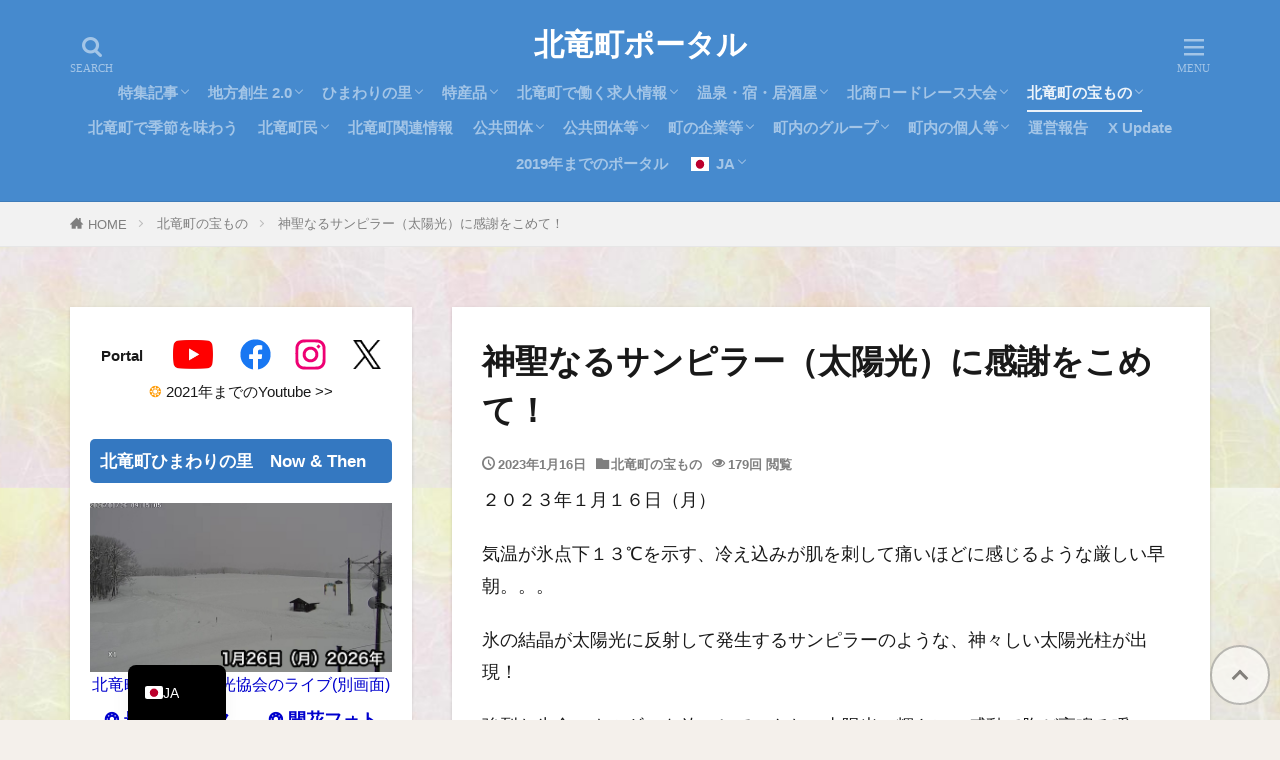

--- FILE ---
content_type: text/html; charset=UTF-8
request_url: https://portal.hokuryu.info/28631/
body_size: 38162
content:
<!DOCTYPE html><html lang="ja" prefix="og: http://ogp.me/ns#" class="t-html
t-middle t-middle-pc"><head prefix="og: http://ogp.me/ns# fb: http://ogp.me/ns/fb# article: http://ogp.me/ns/article#"><meta charset="UTF-8"><title>神聖なるサンピラー（太陽光）に感謝をこめて！│北竜町ポータル</title><meta name='robots' content='max-image-preview:large' /> <script id="wpp-js" type="litespeed/javascript" data-src="https://portal.hokuryu.info/wp/wp-content/plugins/wordpress-popular-posts/assets/js/wpp.js?ver=7.3.6" data-sampling="1" data-sampling-rate="100" data-api-url="https://portal.hokuryu.info/wp-json/wordpress-popular-posts" data-post-id="28631" data-token="e24e7be0a7" data-lang="0" data-debug="1"></script> <link rel="alternate" title="oEmbed (JSON)" type="application/json+oembed" href="https://portal.hokuryu.info/wp-json/oembed/1.0/embed?url=https%3A%2F%2Fportal.hokuryu.info%2F28631%2F" /><link rel="alternate" title="oEmbed (XML)" type="text/xml+oembed" href="https://portal.hokuryu.info/wp-json/oembed/1.0/embed?url=https%3A%2F%2Fportal.hokuryu.info%2F28631%2F&#038;format=xml" /><style id='wp-img-auto-sizes-contain-inline-css' type='text/css'>img:is([sizes=auto i],[sizes^="auto," i]){contain-intrinsic-size:3000px 1500px}
/*# sourceURL=wp-img-auto-sizes-contain-inline-css */</style><link data-optimized="2" rel="stylesheet" href="https://portal.hokuryu.info/wp/wp-content/litespeed/css/734cff2c818073905c865181046ec750.css?ver=2dfbd" /><style id='wp-block-paragraph-inline-css' type='text/css'>.is-small-text{
  font-size:.875em;
}

.is-regular-text{
  font-size:1em;
}

.is-large-text{
  font-size:2.25em;
}

.is-larger-text{
  font-size:3em;
}

.has-drop-cap:not(:focus):first-letter{
  float:left;
  font-size:8.4em;
  font-style:normal;
  font-weight:100;
  line-height:.68;
  margin:.05em .1em 0 0;
  text-transform:uppercase;
}

body.rtl .has-drop-cap:not(:focus):first-letter{
  float:none;
  margin-left:.1em;
}

p.has-drop-cap.has-background{
  overflow:hidden;
}

:root :where(p.has-background){
  padding:1.25em 2.375em;
}

:where(p.has-text-color:not(.has-link-color)) a{
  color:inherit;
}

p.has-text-align-left[style*="writing-mode:vertical-lr"],p.has-text-align-right[style*="writing-mode:vertical-rl"]{
  rotate:180deg;
}
/*# sourceURL=https://portal.hokuryu.info/wp/wp-includes/blocks/paragraph/style.css */</style><style id='wp-block-preformatted-inline-css' type='text/css'>.wp-block-preformatted{
  box-sizing:border-box;
  white-space:pre-wrap;
}

:where(.wp-block-preformatted.has-background){
  padding:1.25em 2.375em;
}
/*# sourceURL=https://portal.hokuryu.info/wp/wp-includes/blocks/preformatted/style.css */</style><style id='global-styles-inline-css' type='text/css'>:root{--wp--preset--aspect-ratio--square: 1;--wp--preset--aspect-ratio--4-3: 4/3;--wp--preset--aspect-ratio--3-4: 3/4;--wp--preset--aspect-ratio--3-2: 3/2;--wp--preset--aspect-ratio--2-3: 2/3;--wp--preset--aspect-ratio--16-9: 16/9;--wp--preset--aspect-ratio--9-16: 9/16;--wp--preset--color--black: #000000;--wp--preset--color--cyan-bluish-gray: #abb8c3;--wp--preset--color--white: #ffffff;--wp--preset--color--pale-pink: #f78da7;--wp--preset--color--vivid-red: #cf2e2e;--wp--preset--color--luminous-vivid-orange: #ff6900;--wp--preset--color--luminous-vivid-amber: #fcb900;--wp--preset--color--light-green-cyan: #7bdcb5;--wp--preset--color--vivid-green-cyan: #00d084;--wp--preset--color--pale-cyan-blue: #8ed1fc;--wp--preset--color--vivid-cyan-blue: #0693e3;--wp--preset--color--vivid-purple: #9b51e0;--wp--preset--gradient--vivid-cyan-blue-to-vivid-purple: linear-gradient(135deg,rgb(6,147,227) 0%,rgb(155,81,224) 100%);--wp--preset--gradient--light-green-cyan-to-vivid-green-cyan: linear-gradient(135deg,rgb(122,220,180) 0%,rgb(0,208,130) 100%);--wp--preset--gradient--luminous-vivid-amber-to-luminous-vivid-orange: linear-gradient(135deg,rgb(252,185,0) 0%,rgb(255,105,0) 100%);--wp--preset--gradient--luminous-vivid-orange-to-vivid-red: linear-gradient(135deg,rgb(255,105,0) 0%,rgb(207,46,46) 100%);--wp--preset--gradient--very-light-gray-to-cyan-bluish-gray: linear-gradient(135deg,rgb(238,238,238) 0%,rgb(169,184,195) 100%);--wp--preset--gradient--cool-to-warm-spectrum: linear-gradient(135deg,rgb(74,234,220) 0%,rgb(151,120,209) 20%,rgb(207,42,186) 40%,rgb(238,44,130) 60%,rgb(251,105,98) 80%,rgb(254,248,76) 100%);--wp--preset--gradient--blush-light-purple: linear-gradient(135deg,rgb(255,206,236) 0%,rgb(152,150,240) 100%);--wp--preset--gradient--blush-bordeaux: linear-gradient(135deg,rgb(254,205,165) 0%,rgb(254,45,45) 50%,rgb(107,0,62) 100%);--wp--preset--gradient--luminous-dusk: linear-gradient(135deg,rgb(255,203,112) 0%,rgb(199,81,192) 50%,rgb(65,88,208) 100%);--wp--preset--gradient--pale-ocean: linear-gradient(135deg,rgb(255,245,203) 0%,rgb(182,227,212) 50%,rgb(51,167,181) 100%);--wp--preset--gradient--electric-grass: linear-gradient(135deg,rgb(202,248,128) 0%,rgb(113,206,126) 100%);--wp--preset--gradient--midnight: linear-gradient(135deg,rgb(2,3,129) 0%,rgb(40,116,252) 100%);--wp--preset--font-size--small: 13px;--wp--preset--font-size--medium: 20px;--wp--preset--font-size--large: 36px;--wp--preset--font-size--x-large: 42px;--wp--preset--spacing--20: 0.44rem;--wp--preset--spacing--30: 0.67rem;--wp--preset--spacing--40: 1rem;--wp--preset--spacing--50: 1.5rem;--wp--preset--spacing--60: 2.25rem;--wp--preset--spacing--70: 3.38rem;--wp--preset--spacing--80: 5.06rem;--wp--preset--shadow--natural: 6px 6px 9px rgba(0, 0, 0, 0.2);--wp--preset--shadow--deep: 12px 12px 50px rgba(0, 0, 0, 0.4);--wp--preset--shadow--sharp: 6px 6px 0px rgba(0, 0, 0, 0.2);--wp--preset--shadow--outlined: 6px 6px 0px -3px rgb(255, 255, 255), 6px 6px rgb(0, 0, 0);--wp--preset--shadow--crisp: 6px 6px 0px rgb(0, 0, 0);}:where(.is-layout-flex){gap: 0.5em;}:where(.is-layout-grid){gap: 0.5em;}body .is-layout-flex{display: flex;}.is-layout-flex{flex-wrap: wrap;align-items: center;}.is-layout-flex > :is(*, div){margin: 0;}body .is-layout-grid{display: grid;}.is-layout-grid > :is(*, div){margin: 0;}:where(.wp-block-columns.is-layout-flex){gap: 2em;}:where(.wp-block-columns.is-layout-grid){gap: 2em;}:where(.wp-block-post-template.is-layout-flex){gap: 1.25em;}:where(.wp-block-post-template.is-layout-grid){gap: 1.25em;}.has-black-color{color: var(--wp--preset--color--black) !important;}.has-cyan-bluish-gray-color{color: var(--wp--preset--color--cyan-bluish-gray) !important;}.has-white-color{color: var(--wp--preset--color--white) !important;}.has-pale-pink-color{color: var(--wp--preset--color--pale-pink) !important;}.has-vivid-red-color{color: var(--wp--preset--color--vivid-red) !important;}.has-luminous-vivid-orange-color{color: var(--wp--preset--color--luminous-vivid-orange) !important;}.has-luminous-vivid-amber-color{color: var(--wp--preset--color--luminous-vivid-amber) !important;}.has-light-green-cyan-color{color: var(--wp--preset--color--light-green-cyan) !important;}.has-vivid-green-cyan-color{color: var(--wp--preset--color--vivid-green-cyan) !important;}.has-pale-cyan-blue-color{color: var(--wp--preset--color--pale-cyan-blue) !important;}.has-vivid-cyan-blue-color{color: var(--wp--preset--color--vivid-cyan-blue) !important;}.has-vivid-purple-color{color: var(--wp--preset--color--vivid-purple) !important;}.has-black-background-color{background-color: var(--wp--preset--color--black) !important;}.has-cyan-bluish-gray-background-color{background-color: var(--wp--preset--color--cyan-bluish-gray) !important;}.has-white-background-color{background-color: var(--wp--preset--color--white) !important;}.has-pale-pink-background-color{background-color: var(--wp--preset--color--pale-pink) !important;}.has-vivid-red-background-color{background-color: var(--wp--preset--color--vivid-red) !important;}.has-luminous-vivid-orange-background-color{background-color: var(--wp--preset--color--luminous-vivid-orange) !important;}.has-luminous-vivid-amber-background-color{background-color: var(--wp--preset--color--luminous-vivid-amber) !important;}.has-light-green-cyan-background-color{background-color: var(--wp--preset--color--light-green-cyan) !important;}.has-vivid-green-cyan-background-color{background-color: var(--wp--preset--color--vivid-green-cyan) !important;}.has-pale-cyan-blue-background-color{background-color: var(--wp--preset--color--pale-cyan-blue) !important;}.has-vivid-cyan-blue-background-color{background-color: var(--wp--preset--color--vivid-cyan-blue) !important;}.has-vivid-purple-background-color{background-color: var(--wp--preset--color--vivid-purple) !important;}.has-black-border-color{border-color: var(--wp--preset--color--black) !important;}.has-cyan-bluish-gray-border-color{border-color: var(--wp--preset--color--cyan-bluish-gray) !important;}.has-white-border-color{border-color: var(--wp--preset--color--white) !important;}.has-pale-pink-border-color{border-color: var(--wp--preset--color--pale-pink) !important;}.has-vivid-red-border-color{border-color: var(--wp--preset--color--vivid-red) !important;}.has-luminous-vivid-orange-border-color{border-color: var(--wp--preset--color--luminous-vivid-orange) !important;}.has-luminous-vivid-amber-border-color{border-color: var(--wp--preset--color--luminous-vivid-amber) !important;}.has-light-green-cyan-border-color{border-color: var(--wp--preset--color--light-green-cyan) !important;}.has-vivid-green-cyan-border-color{border-color: var(--wp--preset--color--vivid-green-cyan) !important;}.has-pale-cyan-blue-border-color{border-color: var(--wp--preset--color--pale-cyan-blue) !important;}.has-vivid-cyan-blue-border-color{border-color: var(--wp--preset--color--vivid-cyan-blue) !important;}.has-vivid-purple-border-color{border-color: var(--wp--preset--color--vivid-purple) !important;}.has-vivid-cyan-blue-to-vivid-purple-gradient-background{background: var(--wp--preset--gradient--vivid-cyan-blue-to-vivid-purple) !important;}.has-light-green-cyan-to-vivid-green-cyan-gradient-background{background: var(--wp--preset--gradient--light-green-cyan-to-vivid-green-cyan) !important;}.has-luminous-vivid-amber-to-luminous-vivid-orange-gradient-background{background: var(--wp--preset--gradient--luminous-vivid-amber-to-luminous-vivid-orange) !important;}.has-luminous-vivid-orange-to-vivid-red-gradient-background{background: var(--wp--preset--gradient--luminous-vivid-orange-to-vivid-red) !important;}.has-very-light-gray-to-cyan-bluish-gray-gradient-background{background: var(--wp--preset--gradient--very-light-gray-to-cyan-bluish-gray) !important;}.has-cool-to-warm-spectrum-gradient-background{background: var(--wp--preset--gradient--cool-to-warm-spectrum) !important;}.has-blush-light-purple-gradient-background{background: var(--wp--preset--gradient--blush-light-purple) !important;}.has-blush-bordeaux-gradient-background{background: var(--wp--preset--gradient--blush-bordeaux) !important;}.has-luminous-dusk-gradient-background{background: var(--wp--preset--gradient--luminous-dusk) !important;}.has-pale-ocean-gradient-background{background: var(--wp--preset--gradient--pale-ocean) !important;}.has-electric-grass-gradient-background{background: var(--wp--preset--gradient--electric-grass) !important;}.has-midnight-gradient-background{background: var(--wp--preset--gradient--midnight) !important;}.has-small-font-size{font-size: var(--wp--preset--font-size--small) !important;}.has-medium-font-size{font-size: var(--wp--preset--font-size--medium) !important;}.has-large-font-size{font-size: var(--wp--preset--font-size--large) !important;}.has-x-large-font-size{font-size: var(--wp--preset--font-size--x-large) !important;}
/*# sourceURL=global-styles-inline-css */</style><style id='core-block-supports-inline-css' type='text/css'>/**
 * Core styles: block-supports
 */

/*# sourceURL=core-block-supports-inline-css */</style><style id='classic-theme-styles-inline-css' type='text/css'>/**
 * These rules are needed for backwards compatibility.
 * They should match the button element rules in the base theme.json file.
 */
.wp-block-button__link {
	color: #ffffff;
	background-color: #32373c;
	border-radius: 9999px; /* 100% causes an oval, but any explicit but really high value retains the pill shape. */

	/* This needs a low specificity so it won't override the rules from the button element if defined in theme.json. */
	box-shadow: none;
	text-decoration: none;

	/* The extra 2px are added to size solids the same as the outline versions.*/
	padding: calc(0.667em + 2px) calc(1.333em + 2px);

	font-size: 1.125em;
}

.wp-block-file__button {
	background: #32373c;
	color: #ffffff;
	text-decoration: none;
}

/*# sourceURL=/wp-includes/css/classic-themes.css */</style> <script type="litespeed/javascript" data-src="https://portal.hokuryu.info/wp/wp-includes/js/jquery/jquery.js?ver=3.7.1" id="jquery-core-js"></script> <link rel="https://api.w.org/" href="https://portal.hokuryu.info/wp-json/" /><link rel="alternate" title="JSON" type="application/json" href="https://portal.hokuryu.info/wp-json/wp/v2/posts/28631" /><link rel="alternate" hreflang="ja" href="https://portal.hokuryu.info/28631/"/><link rel="alternate" hreflang="en-AU" href="https://portal.hokuryu.info/en_au/28631/"/><link rel="alternate" hreflang="hi-IN" href="https://portal.hokuryu.info/hi/28631/"/><link rel="alternate" hreflang="id-ID" href="https://portal.hokuryu.info/id/28631/"/><link rel="alternate" hreflang="vi" href="https://portal.hokuryu.info/vi/28631/"/><link rel="alternate" hreflang="tr-TR" href="https://portal.hokuryu.info/tr/28631/"/><link rel="alternate" hreflang="az" href="https://portal.hokuryu.info/az/28631/"/><link rel="alternate" hreflang="th" href="https://portal.hokuryu.info/th/28631/"/><link rel="alternate" hreflang="pt-BR" href="https://portal.hokuryu.info/pt/28631/"/><link rel="alternate" hreflang="en" href="https://portal.hokuryu.info/en_au/28631/"/><link rel="alternate" hreflang="hi" href="https://portal.hokuryu.info/hi/28631/"/><link rel="alternate" hreflang="id" href="https://portal.hokuryu.info/id/28631/"/><link rel="alternate" hreflang="tr" href="https://portal.hokuryu.info/tr/28631/"/><link rel="alternate" hreflang="pt" href="https://portal.hokuryu.info/pt/28631/"/><style id="wpp-loading-animation-styles">@-webkit-keyframes bgslide{from{background-position-x:0}to{background-position-x:-200%}}@keyframes bgslide{from{background-position-x:0}to{background-position-x:-200%}}.wpp-widget-block-placeholder,.wpp-shortcode-placeholder{margin:0 auto;width:60px;height:3px;background:#dd3737;background:linear-gradient(90deg,#dd3737 0%,#571313 10%,#dd3737 100%);background-size:200% auto;border-radius:3px;-webkit-animation:bgslide 1s infinite linear;animation:bgslide 1s infinite linear}</style><link rel="canonical" href="https://portal.hokuryu.info/28631/" /> <script type="litespeed/javascript" data-src="https://ajax.googleapis.com/ajax/libs/jquery/1.12.4/jquery.min.js"></script> <meta http-equiv="X-UA-Compatible" content="IE=edge"><meta name="viewport" content="width=device-width, initial-scale=1, viewport-fit=cover"/><style>.widget.widget_nav_menu ul.menu{border-color: rgba(52,120,193,0.15);}.widget.widget_nav_menu ul.menu li{border-color: rgba(52,120,193,0.75);}.widget.widget_nav_menu ul.menu .sub-menu li{border-color: rgba(52,120,193,0.15);}.widget.widget_nav_menu ul.menu .sub-menu li .sub-menu li:first-child{border-color: rgba(52,120,193,0.15);}.widget.widget_nav_menu ul.menu li a:hover{background-color: rgba(52,120,193,0.75);}.widget.widget_nav_menu ul.menu .current-menu-item > a{background-color: rgba(52,120,193,0.75);}.widget.widget_nav_menu ul.menu li .sub-menu li a:before {color:#3478c1;}.widget.widget_nav_menu ul.menu li a{background-color:#3478c1;}.widget.widget_nav_menu ul.menu .sub-menu a:hover{color:#3478c1;}.widget.widget_nav_menu ul.menu .sub-menu .current-menu-item a{color:#3478c1;}.widget.widget_categories ul{border-color: rgba(52,120,193,0.15);}.widget.widget_categories ul li{border-color: rgba(52,120,193,0.75);}.widget.widget_categories ul .children li{border-color: rgba(52,120,193,0.15);}.widget.widget_categories ul .children li .children li:first-child{border-color: rgba(52,120,193,0.15);}.widget.widget_categories ul li a:hover{background-color: rgba(52,120,193,0.75);}.widget.widget_categories ul .current-menu-item > a{background-color: rgba(52,120,193,0.75);}.widget.widget_categories ul li .children li a:before {color:#3478c1;}.widget.widget_categories ul li a{background-color:#3478c1;}.widget.widget_categories ul .children a:hover{color:#3478c1;}.widget.widget_categories ul .children .current-menu-item a{color:#3478c1;}.widgetSearch__input:hover{border-color:#3478c1;}.widgetCatTitle{background-color:#3478c1;}.widgetCatTitle__inner{background-color:#3478c1;}.widgetSearch__submit:hover{background-color:#3478c1;}.widgetProfile__sns{background-color:#3478c1;}.widget.widget_calendar .calendar_wrap tbody a:hover{background-color:#3478c1;}.widget ul li a:hover{color:#3478c1;}.widget.widget_rss .rsswidget:hover{color:#3478c1;}.widget.widget_tag_cloud a:hover{background-color:#3478c1;}.widget select:hover{border-color:#3478c1;}.widgetSearch__checkLabel:hover:after{border-color:#3478c1;}.widgetSearch__check:checked .widgetSearch__checkLabel:before, .widgetSearch__check:checked + .widgetSearch__checkLabel:before{border-color:#3478c1;}.widgetTab__item.current{border-top-color:#3478c1;}.widgetTab__item:hover{border-top-color:#3478c1;}.searchHead__title{background-color:#3478c1;}.searchHead__submit:hover{color:#3478c1;}.menuBtn__close:hover{color:#3478c1;}.menuBtn__link:hover{color:#3478c1;}@media only screen and (min-width: 992px){.menuBtn__link {background-color:#3478c1;}}.t-headerCenter .menuBtn__link:hover{color:#3478c1;}.searchBtn__close:hover{color:#3478c1;}.searchBtn__link:hover{color:#3478c1;}.breadcrumb__item a:hover{color:#3478c1;}.pager__item{color:#3478c1;}.pager__item:hover, .pager__item-current{background-color:#3478c1; color:#fff;}.page-numbers{color:#3478c1;}.page-numbers:hover, .page-numbers.current{background-color:#3478c1; color:#fff;}.pagePager__item{color:#3478c1;}.pagePager__item:hover, .pagePager__item-current{background-color:#3478c1; color:#fff;}.heading a:hover{color:#3478c1;}.eyecatch__cat{background-color:#3478c1;}.the__category{background-color:#3478c1;}.dateList__item a:hover{color:#3478c1;}.controllerFooter__item:last-child{background-color:#3478c1;}.controllerFooter__close{background-color:#3478c1;}.bottomFooter__topBtn{background-color:#3478c1;}.mask-color{background-color:#3478c1;}.mask-colorgray{background-color:#3478c1;}.pickup3__item{background-color:#3478c1;}.categoryBox__title{color:#3478c1;}.comments__list .comment-meta{background-color:#3478c1;}.comment-respond .submit{background-color:#3478c1;}.prevNext__pop{background-color:#3478c1;}.swiper-pagination-bullet-active{background-color:#3478c1;}.swiper-slider .swiper-button-next, .swiper-slider .swiper-container-rtl .swiper-button-prev, .swiper-slider .swiper-button-prev, .swiper-slider .swiper-container-rtl .swiper-button-next	{background-color:#3478c1;}body{background:#f4f0eb url(https://portal.hokuryu.info/wp/wp-content/uploads/2023/09/625a43a45a8b591413d693ef90ea4075_t.jpg) repeat center center;}.t-headerColor .l-header{background-color:#468ace;}.t-headerColor .globalNavi::before{background: -webkit-gradient(linear,left top,right top,color-stop(0%,rgba(255,255,255,0)),color-stop(100%,#468ace));}.t-headerColor .subNavi__link-pickup:hover{color:#468ace;}.snsFooter{background-color:#3478c1}.widget-main .heading.heading-widget{background-color:#3478c1}.widget-main .heading.heading-widgetsimple{background-color:#3478c1}.widget-main .heading.heading-widgetsimplewide{background-color:#3478c1}.widget-main .heading.heading-widgetwide{background-color:#3478c1}.widget-main .heading.heading-widgetbottom:before{border-color:#3478c1}.widget-main .heading.heading-widgetborder{border-color:#3478c1}.widget-main .heading.heading-widgetborder::before,.widget-main .heading.heading-widgetborder::after{background-color:#3478c1}.widget-side .heading.heading-widget{background-color:#3478c1}.widget-side .heading.heading-widgetsimple{background-color:#3478c1}.widget-side .heading.heading-widgetsimplewide{background-color:#3478c1}.widget-side .heading.heading-widgetwide{background-color:#3478c1}.widget-side .heading.heading-widgetbottom:before{border-color:#3478c1}.widget-side .heading.heading-widgetborder{border-color:#3478c1}.widget-side .heading.heading-widgetborder::before,.widget-side .heading.heading-widgetborder::after{background-color:#3478c1}.widget-foot .heading.heading-widget{background-color:#3478c1}.widget-foot .heading.heading-widgetsimple{background-color:#3478c1}.widget-foot .heading.heading-widgetsimplewide{background-color:#3478c1}.widget-foot .heading.heading-widgetwide{background-color:#3478c1}.widget-foot .heading.heading-widgetbottom:before{border-color:#3478c1}.widget-foot .heading.heading-widgetborder{border-color:#3478c1}.widget-foot .heading.heading-widgetborder::before,.widget-foot .heading.heading-widgetborder::after{background-color:#3478c1}.widget-menu .heading.heading-widget{background-color:#3478c1}.widget-menu .heading.heading-widgetsimple{background-color:#3478c1}.widget-menu .heading.heading-widgetsimplewide{background-color:#3478c1}.widget-menu .heading.heading-widgetwide{background-color:#3478c1}.widget-menu .heading.heading-widgetbottom:before{border-color:#3478c1}.widget-menu .heading.heading-widgetborder{border-color:#3478c1}.widget-menu .heading.heading-widgetborder::before,.widget-menu .heading.heading-widgetborder::after{background-color:#3478c1}.swiper-slider{height: 300px;}@media only screen and (min-width: 768px){.swiper-slider {height: 600px;}}.pickupHead{background-color:#90c6ed}.rankingBox__bg{background-color:#3478c1}.commonCtr__bg.mask.mask-color{background-color:#3478c1}.the__ribbon{background-color:#cc3e2e}.the__ribbon:after{border-left-color:#cc3e2e; border-right-color:#cc3e2e}.eyecatch__link.eyecatch__link-mask:hover::after{content: "【本文はこちら】";}.eyecatch__link.eyecatch__link-maskzoom:hover::after{content: "【本文はこちら】";}.eyecatch__link.eyecatch__link-maskzoomrotate:hover::after{content: "【本文はこちら】";}.content .afTagBox__btnDetail{background-color:#3478c1;}.widget .widgetAfTag__btnDetail{background-color:#3478c1;}.content .afTagBox__btnAf{background-color:#3478c1;}.widget .widgetAfTag__btnAf{background-color:#3478c1;}.content a{color:#1e73be;}.phrase a{color:#1e73be;}.content .sitemap li a:hover{color:#1e73be;}.content h2 a:hover,.content h3 a:hover,.content h4 a:hover,.content h5 a:hover{color:#1e73be;}.content ul.menu li a:hover{color:#1e73be;}.content .es-LiconBox:before{background-color:#a83f3f;}.content .es-LiconCircle:before{background-color:#a83f3f;}.content .es-BTiconBox:before{background-color:#a83f3f;}.content .es-BTiconCircle:before{background-color:#a83f3f;}.content .es-BiconObi{border-color:#a83f3f;}.content .es-BiconCorner:before{background-color:#a83f3f;}.content .es-BiconCircle:before{background-color:#a83f3f;}.content .es-BmarkHatena::before{background-color:#005293;}.content .es-BmarkExcl::before{background-color:#b60105;}.content .es-BmarkQ::before{background-color:#005293;}.content .es-BmarkQ::after{border-top-color:#005293;}.content .es-BmarkA::before{color:#b60105;}.content .es-BsubTradi::before{color:#ffffff;background-color:#b60105;border-color:#b60105;}.btn__link-primary{color:#ffffff; background-color:#3478c1;}.content .btn__link-primary{color:#ffffff; background-color:#3478c1;}.searchBtn__contentInner .btn__link-search{color:#ffffff; background-color:#3478c1;}.btn__link-secondary{color:#ffffff; background-color:#3478c1;}.content .btn__link-secondary{color:#ffffff; background-color:#3478c1;}.btn__link-search{color:#ffffff; background-color:#3478c1;}.btn__link-normal{color:#3478c1;}.content .btn__link-normal{color:#3478c1;}.btn__link-normal:hover{background-color:#3478c1;}.content .btn__link-normal:hover{background-color:#3478c1;}.comments__list .comment-reply-link{color:#3478c1;}.comments__list .comment-reply-link:hover{background-color:#3478c1;}@media only screen and (min-width: 992px){.subNavi__link-pickup{color:#3478c1;}}@media only screen and (min-width: 992px){.subNavi__link-pickup:hover{background-color:#3478c1;}}.partsH2-26 h2{color:#000000; background-color:#d2e2f4; border-color:#1e73be;}.partsH2-26 h2::before{border-top-color:#1e73be;}.partsH2-26 h2::after{border-top-color:#d2e2f4;}.partsH3-12 h3{color:#000000; border-left-color:#1e73be; border-bottom-color:#1e73be;}.partsH4-5 h4{color:#000000; background: linear-gradient(transparent 60%, #b7d3f4 60%);}.partsH5-71 h5{color:#000000;}.partsH5-71 h5::after{border-color:#b7d3f4;}.content ul > li::before{color:#cc3e2e;}.content ul{color:#191919;}.content ol > li::before{color:#cc3e2e; border-color:#cc3e2e;}.content ol > li > ol > li::before{background-color:#cc3e2e; border-color:#cc3e2e;}.content ol > li > ol > li > ol > li::before{color:#cc3e2e; border-color:#cc3e2e;}.content ol{color:#191919;}.content .balloon .balloon__text{color:#191919; background-color:#f2f2f2;}.content .balloon .balloon__text-left:before{border-left-color:#f2f2f2;}.content .balloon .balloon__text-right:before{border-right-color:#f2f2f2;}.content .balloon-boder .balloon__text{color:#191919; background-color:#ffffff;  border-color:#d8d8d8;}.content .balloon-boder .balloon__text-left:before{border-left-color:#d8d8d8;}.content .balloon-boder .balloon__text-left:after{border-left-color:#ffffff;}.content .balloon-boder .balloon__text-right:before{border-right-color:#d8d8d8;}.content .balloon-boder .balloon__text-right:after{border-right-color:#ffffff;}.content blockquote{color:#191919; background-color:#f2f2f2;}.content blockquote::before{color:#d8d8d8;}.content table{color:#000000; border-top-color:#c6c6c6; border-left-color:#c6c6c6;}.content table th{background:#cecece; color:#000000; ;border-right-color:#c6c6c6; border-bottom-color:#c6c6c6;}.content table td{background:#ffffff; ;border-right-color:#c6c6c6; border-bottom-color:#c6c6c6;}.content table tr:nth-child(odd) td{background-color:#ffffff;}</style><link rel="icon" href="https://portal.hokuryu.info/wp/wp-content/uploads/2021/05/cropped-rego_r-32x32.png" sizes="32x32" /><link rel="icon" href="https://portal.hokuryu.info/wp/wp-content/uploads/2021/05/cropped-rego_r-192x192.png" sizes="192x192" /><link rel="apple-touch-icon" href="https://portal.hokuryu.info/wp/wp-content/uploads/2021/05/cropped-rego_r-180x180.png" /><meta name="msapplication-TileImage" content="https://portal.hokuryu.info/wp/wp-content/uploads/2021/05/cropped-rego_r-270x270.png" /><style type="text/css" id="wp-custom-css">/* 北竜町ポータル様向け 引用ボックスデザイン */
blockquote {
  position: relative;
  margin: 2em 0;                  /* 外側の余白 */
  padding: 30px 15px 15px 60px; /* 内側の余白 */
  background-color: #f9f8f5;    /* 背景色：温かみのあるベージュ */
  border-left: 5px solid #a88a64; /* 左のボーダー線：落ち着いた茶系 */
  border-radius: 5px;             /* 角の丸み */
  color: #333;                   /* 文字色 */
}

blockquote::before {
  content: "\201C"; /* ダブルクォーテーションマーク */
  font-family: "Times New Roman", Times, serif;
  font-size: 80px;  /* アイコンの大きさ */
  font-weight: bold;
  color: #a88a64;   /* アイコンの色：ボーダー線と統一 */
  position: absolute;
  left: 10px;
  top: -10px;
  line-height: 1;
}

blockquote p {
  margin: 0;
  padding: 0;
}

/* 目次 */

.content .outline {
border: 2px solid #58a9ef;
padding: 10px 0 15px;
background:#fffef6;
}.content li ul li .outline__number{
font-weight:bold;
color:#cfcfcf;
width:auto;
}.content .outline__number{
width:2em;
height:2em;
padding:0;
line-height:2em;
text-align:center;
background:none;
border-right:solid 1.5px #58a9ef;
font-family: 'Dosis', sans-serif;
}.content .outline__link {
display: block;
color:#777;
}.content .outline__link:hover {
color: #cfcfcf;
}.outline__title {
color: #777;
font-weight: 700;
width:100%;
padding-left:4% ;
}.content .outline__switch{
right:1.5rem;
top:10px;
}
.content .outline__toggle:checked + .outline__switch::before {
content: "［ ▲ CLOSE ］";
color:#58a9ef;
}

.content .outline__toggle:checked + .outline__switch + .outline__list {
margin-top: 1rem;
}

.content .outline__switch::before {
content: "［ ▼ OPEN ］";
border: 0;
color:#58a9ef;
}

.content .outline__switch + .outline__list {
background: transparent;
}

.content .outline__switch + ul.outline__list {
margin-left:0;
margin-right:0;
border-top:2px dotted #cfcfcf;
}

.content .outline__switch + .outline__list-2 li:first-child{
margin-top:2rem;
}

.content .outline__switch + .outline__list-2 li ul li:first-child{
margin-top:1rem;
}

.outline__list-2 > li > a{
font-weight:700;
}

.outline__title:before{
font-family: "icomoon";
content: "\e92f";
margin-right:3px;
}

@media only screen and (min-width: 992px){
.outline__list-2 > li > a{
font-weight:700;
}

.content .outline {
width:90%;
margin:3rem 5%;
}
}

@media only screen and (max-width: 991px){
.content .outline {
width:100%;
margin:3rem 0;
}
}

/*--------------------------------------
TOPへ戻るボタンを押しやすく
--------------------------------------*/
.bottomFooter__topBtn{
width: 60px;
height: 60px;
padding: 18px 6px 6px;
margin-right:10px;
margin-bottom:15px;
font-size: 1.2rem;
opacity: .6;
background: #fff!important;
color: #424242;
border: 2px solid #999;
border-radius:50%;
}

/*--------------------------------------
サイトカード（内部記事リンク）カスタマイズ
--------------------------------------*/

.content .sitecard {
	border: 1.5px solid #d16477; /*枠線*/
	box-shadow: 5px 5px 5px #a9a9a9; /*影*/
}

.content .sitecard__subtitle{
  color: #ffffff; /*文字色*/
	background-color: #d16477; /*背景色*/
}

/*ブログカード（外部サイトリンク）カスタマイズ*/

.content .blogcard {
	border: 1.5px solid #d16477; /*枠線*/
	box-shadow: 5px 5px 5px #a9a9a9; /*影*/
}

.content .blogcard__subtitle{
  color: #ffffff; /*文字色*/
	background-color: #d16477; /*背景色*/
}

/************************************
** ■見出しのカスタム・ｈ３左広く、ｈ４下狭く
************************************/
.content h2 { /*見出し2カスタマイズ*/
	line-height: 35px; /*高さ*/
}
	
.content h3{ /*見出し3カスタマイズ*/
	position: relative;
	font-size: 24px; /*フォントサイズ*/
	letter-spacing: 1px; /*文字間隔*/
	margin: 35px -8px 30px -8px;
	padding: 10px 7px 7px 10px;
	border-left: 10px solid #3478c1; /*左ラインの太さとカラー*/
	border-bottom: 2px solid #3478c1; /*アンダーラインの太さとカラー*/
	line-height: 30px; /*高さ*/
}

.content h4{ /*見出し4カスタマイズ*/
	position: relative;
	font-size: 22px; /*フォントサイズ*/
	letter-spacing: 1px; /*文字間隔*/
	margin: 35px -8px 20px -8px;
	padding: 7px 7px 7px 10px;
	line-height: 23px; /*高さ*/
 	border-bottom: 1px solid #3478c1; /*アンダーラインの太さとカラー*/
}

/************************************
** 　■マウスを乗せると画像が動く
************************************/
div.img-move a:hover {
position: relative;
top: 3px;
left: 3px;
}

/************************************
** ■続きを読むボタン設定
************************************/
.btn__link.btn__link-normal {
border: 1px solid #cc3e2e !important; /*枠線*/
color: #cc3e2e; /*文字色*/
font-weight:700; /*フォント太さ*/
padding: 10px 24px 10px 16px; /*上下左右余白*/
margin-right: 15px; /*右間隔*/
}
@media only screen and (max-width: 768px) { /*スマホ表示*/
.btn__link.btn__link-normal {
padding: 8px 20px 8px 12px; /*上下左右余白*/
margin-right: 2px; /*右間隔*/
}
}
.btn a:hover{ /*ホバー時*/
background-color: #cc3e2e !important; /*背景色*/
color: #ffffff !important; /*文字色*/
text-decoration:none !important; /*文字装飾無し*/
font-weight:700 !important; /*フォント太さ*/
}

/************************************
** ■ボックスの色を変える
************************************/
.bgc-VPsky {
    background-color: #FFFFE0 !important;
}</style><!– Global site tag (gtag.js) – Google Analytics –> <script type="litespeed/javascript" data-src='https://www.googletagmanager.com/gtag/js?id=G-8FXR3VJYK0'></script> <script type="litespeed/javascript">window.dataLayer=window.dataLayer||[];function gtag(){dataLayer.push(arguments)}
gtag('js',new Date());gtag('config','G-8FXR3VJYK0')</script> <!– /Global site tag (gtag.js) – Google Analytics –><meta property="og:site_name" content="北竜町ポータル" /><meta property="og:type" content="article" /><meta property="og:title" content="神聖なるサンピラー（太陽光）に感謝をこめて！" /><meta property="og:description" content="２０２３年１月１６日（月） 気温が氷点下１３℃を示す、冷え込みが肌を刺して痛いほどに感じるような厳しい早朝。。。 氷の結晶が太陽光に反射して発生するサンピラーのような、神々しい太陽光柱が出現！ 強烈な [&hellip;]" /><meta property="og:url" content="https://portal.hokuryu.info/28631/" /><meta property="og:image" content="https://portal.hokuryu.info/wp/wp-content/uploads/2023/01/20230110DSC09775-768x512.jpg" /><meta name="twitter:card" content="summary" /><meta name="twitter:site" content="@" /><meta property="fb:admins" content="hokuryunow" /></head><body class="t-meiryo t-logoSp25 t-logoPc50 t-naviNoneSp t-headerCenter t-headerColor" id="top"><header class="l-header l-header-border"><div class="container container-header"><p class="siteTitle">
<a class="siteTitle__link" href="https://portal.hokuryu.info">
北竜町ポータル					        </a></p><nav class="globalNavi u-none-sp"><div class="globalNavi__inner"><ul class="globalNavi__list"><li id="menu-item-125" class="menu-item menu-item-type-taxonomy menu-item-object-category menu-item-has-children menu-item-125"><a href="https://portal.hokuryu.info/category/cover-story/">特集記事</a><ul class="sub-menu"><li id="menu-item-11645" class="menu-item menu-item-type-taxonomy menu-item-object-category menu-item-11645"><a href="https://portal.hokuryu.info/category/cover-story/">新・特集記事</a></li><li id="menu-item-91" class="menu-item menu-item-type-custom menu-item-object-custom menu-item-91"><a href="https://portal.hokuryu.info/topics.html">旧・特集記事</a></li></ul></li><li id="menu-item-63334" class="menu-item menu-item-type-taxonomy menu-item-object-category menu-item-has-children menu-item-63334"><a href="https://portal.hokuryu.info/category/local_revitalization_2/">地方創生 2.0</a><ul class="sub-menu"><li id="menu-item-67649" class="menu-item menu-item-type-taxonomy menu-item-object-category menu-item-67649"><a href="https://portal.hokuryu.info/category/hokuryu-townsman/sunflowerpeople/">ひまわりのまわり</a></li><li id="menu-item-67648" class="menu-item menu-item-type-taxonomy menu-item-object-category menu-item-67648"><a href="https://portal.hokuryu.info/category/local_revitalization_2/community_revitalization/">北竜町 l 地域おこしの人</a></li></ul></li><li id="menu-item-10197" class="menu-item menu-item-type-custom menu-item-object-custom menu-item-has-children menu-item-10197"><a href="https://portal.hokuryu.info/sunflower/">ひまわりの里</a><ul class="sub-menu"><li id="menu-item-56404" class="menu-item menu-item-type-taxonomy menu-item-object-category menu-item-56404"><a href="https://portal.hokuryu.info/category/snflower_bloom_status/bloom_2025/">2025年・ひまわり開花状況・ニュース等</a></li><li id="menu-item-10207" class="menu-item menu-item-type-custom menu-item-object-custom menu-item-10207"><a href="https://portal.hokuryu.info/sunflower/">ひまわりの里とは</a></li><li id="menu-item-10198" class="menu-item menu-item-type-custom menu-item-object-custom menu-item-10198"><a href="https://portal.hokuryu.info/sunflower_bloom/">年度別・開花状況</a></li><li id="menu-item-10200" class="menu-item menu-item-type-custom menu-item-object-custom menu-item-10200"><a href="https://portal.hokuryu.info/sunflower_festival/">ひまわりまつり</a></li><li id="menu-item-10201" class="menu-item menu-item-type-custom menu-item-object-custom menu-item-10201"><a href="https://portal.hokuryu.info/sunflower_directions/">里へのアクセス</a></li><li id="menu-item-10203" class="menu-item menu-item-type-custom menu-item-object-custom menu-item-10203"><a href="https://portal.hokuryu.info/sunflower_photos/">ひまわりの里・写真</a></li></ul></li><li id="menu-item-75" class="menu-item menu-item-type-custom menu-item-object-custom menu-item-has-children menu-item-75"><a href="https://portal.hokuryu.info/ja.html">特産品</a><ul class="sub-menu"><li id="menu-item-56395" class="menu-item menu-item-type-post_type menu-item-object-post menu-item-56395"><a href="https://portal.hokuryu.info/55647/">令和６年産北竜米は販売を中止させて頂きます【ＪＡきたそらち】</a></li><li id="menu-item-76" class="menu-item menu-item-type-custom menu-item-object-custom menu-item-76"><a href="https://portal.hokuryu.info/rice.html">ひまわりライス</a></li><li id="menu-item-78" class="menu-item menu-item-type-custom menu-item-object-custom menu-item-78"><a href="https://portal.hokuryu.info/melon.html">ひまわりメロン</a></li><li id="menu-item-56407" class="menu-item menu-item-type-taxonomy menu-item-object-category menu-item-56407"><a href="https://portal.hokuryu.info/category/specialties_of_hokuryu_town/sunflower_watermelon/">ひまわりすいか</a></li><li id="menu-item-77" class="menu-item menu-item-type-custom menu-item-object-custom menu-item-77"><a href="https://portal.hokuryu.info/kurosengoku/#ksb">黒千石大豆</a></li><li id="menu-item-7343" class="menu-item menu-item-type-taxonomy menu-item-object-category menu-item-7343"><a href="https://portal.hokuryu.info/category/publicbody-etc/kurosengoku/">黒千石関連記事</a></li><li id="menu-item-79" class="menu-item menu-item-type-custom menu-item-object-custom menu-item-79"><a href="https://portal.hokuryu.info/7222/">ひまわり油</a></li><li id="menu-item-7442" class="menu-item menu-item-type-taxonomy menu-item-object-category menu-item-7442"><a href="https://portal.hokuryu.info/category/publicbody/hokuryu-town/sfoil/">ひまわり油関連記事</a></li><li id="menu-item-5203" class="menu-item menu-item-type-taxonomy menu-item-object-category menu-item-5203"><a href="https://portal.hokuryu.info/category/publicbody/hokuryu-town/furusato-tax/">ふるさと納税応援メッセージ</a></li></ul></li><li id="menu-item-41772" class="menu-item menu-item-type-taxonomy menu-item-object-category menu-item-has-children menu-item-41772"><a href="https://portal.hokuryu.info/category/working/">北竜町で働く求人情報</a><ul class="sub-menu"><li id="menu-item-16468" class="menu-item menu-item-type-taxonomy menu-item-object-category menu-item-16468"><a href="https://portal.hokuryu.info/category/new_farmer/">新規就農</a></li></ul></li><li id="menu-item-80" class="menu-item menu-item-type-custom menu-item-object-custom menu-item-has-children menu-item-80"><a href="https://portal.hokuryu.info/sunflowerpark.html">温泉・宿・居酒屋</a><ul class="sub-menu"><li id="menu-item-83" class="menu-item menu-item-type-custom menu-item-object-custom menu-item-83"><a href="https://sunflower-park.com/spa/">北竜温泉</a></li><li id="menu-item-16282" class="menu-item menu-item-type-custom menu-item-object-custom menu-item-16282"><a href="https://portal.hokuryu.info/hokuryuski.html">町営スキー場</a></li><li id="menu-item-84" class="menu-item menu-item-type-custom menu-item-object-custom menu-item-84"><a href="https://sunflower-park.com/">道の駅・サンフラワー北竜</a></li><li id="menu-item-82" class="menu-item menu-item-type-custom menu-item-object-custom menu-item-82"><a href="https://sunflower-park.com/restaurant/">レストラン風車</a></li><li id="menu-item-85" class="menu-item menu-item-type-custom menu-item-object-custom menu-item-85"><a href="https://sunflower-park.com/store/">ショップ</a></li><li id="menu-item-81" class="menu-item menu-item-type-custom menu-item-object-custom menu-item-81"><a href="https://sunflower-park.com/stay/">サンフラワーパークホテル</a></li><li id="menu-item-44393" class="menu-item menu-item-type-taxonomy menu-item-object-category menu-item-44393"><a href="https://portal.hokuryu.info/category/townbusinesses/minorich/">農畜産物直売所 みのりっち北竜</a></li><li id="menu-item-14874" class="menu-item menu-item-type-custom menu-item-object-custom menu-item-14874"><a href="https://portal.hokuryu.info/org.html#inshoku">居酒屋・スナック</a></li><li id="menu-item-10202" class="menu-item menu-item-type-custom menu-item-object-custom menu-item-10202"><a href="https://portal.hokuryu.info/sunflower_lunch/">近隣のレストラン</a></li><li id="menu-item-14793" class="menu-item menu-item-type-custom menu-item-object-custom menu-item-14793"><a href="https://portal.hokuryu.info/sunflower_directions/#outline_1__4">近隣の宿泊施設</a></li></ul></li><li id="menu-item-8579" class="menu-item menu-item-type-post_type menu-item-object-page menu-item-has-children menu-item-8579"><a href="https://portal.hokuryu.info/hokushou-new/">北商ロードレース大会</a><ul class="sub-menu"><li id="menu-item-8587" class="menu-item menu-item-type-post_type menu-item-object-page menu-item-8587"><a href="https://portal.hokuryu.info/hokushou-new/">北商ロードレース大会・紹介</a></li><li id="menu-item-359" class="menu-item menu-item-type-taxonomy menu-item-object-category menu-item-359"><a href="https://portal.hokuryu.info/category/hokusho-roadrace/">北商ロードレース・関連記事</a></li></ul></li><li id="menu-item-126" class="menu-item menu-item-type-taxonomy menu-item-object-category current-post-ancestor current-menu-parent current-post-parent menu-item-has-children menu-item-126"><a href="https://portal.hokuryu.info/category/treasure/">北竜町の宝もの</a><ul class="sub-menu"><li id="menu-item-11646" class="menu-item menu-item-type-taxonomy menu-item-object-category current-post-ancestor current-menu-parent current-post-parent menu-item-11646"><a href="https://portal.hokuryu.info/category/treasure/">新・北竜町の宝もの</a></li><li id="menu-item-148" class="menu-item menu-item-type-custom menu-item-object-custom menu-item-148"><a href="https://portal.hokuryu.info/treasure.html">旧・宝もの</a></li></ul></li><li id="menu-item-40967" class="menu-item menu-item-type-taxonomy menu-item-object-category menu-item-40967"><a href="https://portal.hokuryu.info/category/treasure/seasons/">北竜町で季節を味わう</a></li><li id="menu-item-152" class="menu-item menu-item-type-taxonomy menu-item-object-category menu-item-has-children menu-item-152"><a href="https://portal.hokuryu.info/category/hokuryu-townsman/">北竜町民</a><ul class="sub-menu"><li id="menu-item-66451" class="menu-item menu-item-type-taxonomy menu-item-object-category menu-item-66451"><a href="https://portal.hokuryu.info/category/hokuryu-townsman/sunflowerpeople/">ひまわりのまわり</a></li><li id="menu-item-11647" class="menu-item menu-item-type-taxonomy menu-item-object-category menu-item-11647"><a href="https://portal.hokuryu.info/category/hokuryu-townsman/">新・北竜町民</a></li><li id="menu-item-153" class="menu-item menu-item-type-custom menu-item-object-custom menu-item-153"><a href="https://portal.hokuryu.info/shiningpeople/people.html">旧・北竜町民</a></li></ul></li><li id="menu-item-1012" class="menu-item menu-item-type-taxonomy menu-item-object-category menu-item-1012"><a href="https://portal.hokuryu.info/category/related-to-hokuryu/">北竜町関連情報</a></li><li id="menu-item-34091" class="menu-item menu-item-type-taxonomy menu-item-object-category menu-item-has-children menu-item-34091"><a href="https://portal.hokuryu.info/category/publicbody/">公共団体</a><ul class="sub-menu"><li id="menu-item-43394" class="menu-item menu-item-type-taxonomy menu-item-object-category menu-item-43394"><a href="https://portal.hokuryu.info/category/publicbody/sasaki-yasuhiro-mayor-schedule/">北竜町・佐々木康宏 町長の活動予定</a></li><li id="menu-item-42346" class="menu-item menu-item-type-taxonomy menu-item-object-category menu-item-42346"><a href="https://portal.hokuryu.info/category/publicbody/sasaki-yasuhiro-mayor/">北竜町・佐々木康宏 町長の活動報告</a></li><li id="menu-item-45903" class="menu-item menu-item-type-taxonomy menu-item-object-category menu-item-45903"><a href="https://portal.hokuryu.info/category/publicbody/sasaki-yasuhiro-mayor/inspectiontour/">北竜町内魅力探し</a></li><li id="menu-item-135" class="menu-item menu-item-type-taxonomy menu-item-object-category menu-item-135"><a href="https://portal.hokuryu.info/category/publicbody/hokuryu-town/">北竜町役場</a></li><li id="menu-item-34093" class="menu-item menu-item-type-taxonomy menu-item-object-category menu-item-34093"><a href="https://portal.hokuryu.info/category/publicbody/council/">北竜町議会</a></li><li id="menu-item-850" class="menu-item menu-item-type-taxonomy menu-item-object-category menu-item-850"><a href="https://portal.hokuryu.info/category/publicbody/board-of-education/">北竜町教育委員会</a></li><li id="menu-item-12161" class="menu-item menu-item-type-taxonomy menu-item-object-category menu-item-12161"><a href="https://portal.hokuryu.info/category/publicbody/%e5%8c%97%e7%ab%9c%e4%b8%ad%e5%ad%a6%e6%a0%a1/">北竜中学校</a></li><li id="menu-item-34086" class="menu-item menu-item-type-taxonomy menu-item-object-category menu-item-34086"><a href="https://portal.hokuryu.info/category/publicbody/%e7%9c%9f%e7%ab%9c%e5%b0%8f%e5%ad%a6%e6%a0%a1/">真竜小学校</a></li><li id="menu-item-1858" class="menu-item menu-item-type-taxonomy menu-item-object-category menu-item-1858"><a href="https://portal.hokuryu.info/category/publicbody/firestation/">北竜消防</a></li><li id="menu-item-34094" class="menu-item menu-item-type-taxonomy menu-item-object-category menu-item-34094"><a href="https://portal.hokuryu.info/category/publicbody/%e7%a2%a7%e6%b0%b4%e9%a7%90%e5%9c%a8%e6%89%80/">碧水駐在所</a></li><li id="menu-item-27560" class="menu-item menu-item-type-taxonomy menu-item-object-category menu-item-27560"><a href="https://portal.hokuryu.info/category/publicbody/csw/">北竜町社会福祉協議会</a></li><li id="menu-item-27505" class="menu-item menu-item-type-taxonomy menu-item-object-category menu-item-27505"><a href="https://portal.hokuryu.info/category/publicbody/csw/hohoemi/">北竜町社会福祉協議会 広報誌『ほほえみ』</a></li><li id="menu-item-53790" class="menu-item menu-item-type-taxonomy menu-item-object-category menu-item-53790"><a href="https://portal.hokuryu.info/category/publicbody/csw/social-welfare-for-the-disable/">北竜町身体障害者福祉協会</a></li><li id="menu-item-1957" class="menu-item menu-item-type-taxonomy menu-item-object-category menu-item-1957"><a href="https://portal.hokuryu.info/category/publicbody/eirakuen/">特別養護老人ホーム 永楽園</a></li></ul></li><li id="menu-item-43395" class="menu-item menu-item-type-taxonomy menu-item-object-category menu-item-has-children menu-item-43395"><a href="https://portal.hokuryu.info/category/publicbody-etc/">公共団体等</a><ul class="sub-menu"><li id="menu-item-1569" class="menu-item menu-item-type-taxonomy menu-item-object-category menu-item-1569"><a href="https://portal.hokuryu.info/category/publicbody-etc/jahokuryu/">ＪＡきたそらち北竜支所</a></li><li id="menu-item-25489" class="menu-item menu-item-type-taxonomy menu-item-object-category menu-item-25489"><a href="https://portal.hokuryu.info/category/publicbody-etc/grouphome-hekisui/">グループホーム碧水</a></li><li id="menu-item-3864" class="menu-item menu-item-type-taxonomy menu-item-object-category menu-item-3864"><a href="https://portal.hokuryu.info/category/publicbody-etc/cci/">北竜町商工会</a></li><li id="menu-item-2459" class="menu-item menu-item-type-taxonomy menu-item-object-category menu-item-2459"><a href="https://portal.hokuryu.info/category/publicbody-etc/himawari-tourism-association/">北竜町ひまわり観光協会</a></li><li id="menu-item-134" class="menu-item menu-item-type-taxonomy menu-item-object-category menu-item-134"><a href="https://portal.hokuryu.info/category/publicbody-etc/kurosengoku/">黒千石事業協同組合</a></li><li id="menu-item-59254" class="menu-item menu-item-type-taxonomy menu-item-object-category menu-item-59254"><a href="https://portal.hokuryu.info/category/publicbody-etc/kurosengoku/kurosengoku_jyoumu/">黒千石事業協同組合 常務</a></li></ul></li><li id="menu-item-34092" class="menu-item menu-item-type-taxonomy menu-item-object-category menu-item-has-children menu-item-34092"><a href="https://portal.hokuryu.info/category/townbusinesses/">町の企業等</a><ul class="sub-menu"><li id="menu-item-1694" class="menu-item menu-item-type-taxonomy menu-item-object-category menu-item-1694"><a href="https://portal.hokuryu.info/category/townbusinesses/sunflowerpark/">サンフラワーパーク北竜温泉</a></li><li id="menu-item-2134" class="menu-item menu-item-type-taxonomy menu-item-object-category menu-item-2134"><a href="https://portal.hokuryu.info/category/townbusinesses/minorich/">農畜産物直売所 みのりっち北竜</a></li><li id="menu-item-11938" class="menu-item menu-item-type-taxonomy menu-item-object-category menu-item-11938"><a href="https://portal.hokuryu.info/category/townbusinesses/%ef%bc%88%e6%a0%aa%ef%bc%89%e5%8c%97%e8%88%88%e5%bb%ba%e8%a8%ad/">（株）北興建設</a></li><li id="menu-item-16714" class="menu-item menu-item-type-taxonomy menu-item-object-category menu-item-16714"><a href="https://portal.hokuryu.info/category/townbusinesses/ryusai_farm/">（株）竜西農場</a></li><li id="menu-item-1647" class="menu-item menu-item-type-taxonomy menu-item-object-category menu-item-1647"><a href="https://portal.hokuryu.info/category/townbusinesses/honoka/">農事組合法人ほのか</a></li><li id="menu-item-43350" class="menu-item menu-item-type-taxonomy menu-item-object-category menu-item-43350"><a href="https://portal.hokuryu.info/category/townbusinesses/takada/">（株）高田</a></li><li id="menu-item-25757" class="menu-item menu-item-type-taxonomy menu-item-object-category menu-item-25757"><a href="https://portal.hokuryu.info/category/townbusinesses/akaruinoho/">NPO法人 あかるい農法</a></li><li id="menu-item-35974" class="menu-item menu-item-type-taxonomy menu-item-object-category menu-item-35974"><a href="https://portal.hokuryu.info/category/townbusinesses/akaruinoho/richworkshop/">焼き立てパン RICH工房</a></li></ul></li><li id="menu-item-16713" class="menu-item menu-item-type-taxonomy menu-item-object-category menu-item-has-children menu-item-16713"><a href="https://portal.hokuryu.info/category/group/">町内のグループ</a><ul class="sub-menu"><li id="menu-item-130" class="menu-item menu-item-type-taxonomy menu-item-object-category menu-item-130"><a href="https://portal.hokuryu.info/category/group/himawari-chorus/">北竜町ひまわりコーラス</a></li><li id="menu-item-13468" class="menu-item menu-item-type-taxonomy menu-item-object-category menu-item-13468"><a href="https://portal.hokuryu.info/category/group/kendama/">北竜けん玉クラブ</a></li><li id="menu-item-3785" class="menu-item menu-item-type-taxonomy menu-item-object-category menu-item-3785"><a href="https://portal.hokuryu.info/category/group/shizenka/">自然下（上井達矢さん仁美さん）自伐型林業</a></li><li id="menu-item-11940" class="menu-item menu-item-type-taxonomy menu-item-object-category menu-item-11940"><a href="https://portal.hokuryu.info/category/group/hisashi/">永の森活動組織（加藤宰 代表）</a></li><li id="menu-item-31912" class="menu-item menu-item-type-taxonomy menu-item-object-category menu-item-31912"><a href="https://portal.hokuryu.info/category/group/%e5%8c%97%e7%ab%9c%e3%83%9c%e3%83%bc%e3%83%89%e3%82%b2%e3%83%bc%e3%83%a0%e4%bc%9a/">北竜ボードゲーム会</a></li><li id="menu-item-48554" class="menu-item menu-item-type-taxonomy menu-item-object-category menu-item-48554"><a href="https://portal.hokuryu.info/category/personal/%e3%83%8f%e3%83%8a%e3%83%9e%e3%83%ab%e3%82%b7%e3%82%a7/">ハナマルシェ</a></li><li id="menu-item-26786" class="menu-item menu-item-type-taxonomy menu-item-object-category menu-item-26786"><a href="https://portal.hokuryu.info/category/others/nakura/">わら細工なくら</a></li><li id="menu-item-22210" class="menu-item menu-item-type-taxonomy menu-item-object-category menu-item-22210"><a href="https://portal.hokuryu.info/category/others/hokuryu_marche/">北竜マルシェ</a></li><li id="menu-item-68152" class="menu-item menu-item-type-taxonomy menu-item-object-category menu-item-68152"><a href="https://portal.hokuryu.info/category/group/tumugi1114/">tumugi1114</a></li><li id="menu-item-407" class="menu-item menu-item-type-taxonomy menu-item-object-category menu-item-407"><a href="https://portal.hokuryu.info/category/others/north-dragon/">アグリファイターノースドラゴン</a></li></ul></li><li id="menu-item-3784" class="menu-item menu-item-type-taxonomy menu-item-object-category menu-item-has-children menu-item-3784"><a href="https://portal.hokuryu.info/category/personal/">町内の個人等</a><ul class="sub-menu"><li id="menu-item-131" class="menu-item menu-item-type-taxonomy menu-item-object-category menu-item-131"><a href="https://portal.hokuryu.info/category/personal/himawari-osteopathic-clinic/">北竜ひまわり整骨院</a></li><li id="menu-item-132" class="menu-item menu-item-type-taxonomy menu-item-object-category menu-item-132"><a href="https://portal.hokuryu.info/category/personal/dining-himawari/">お食事処向日葵</a></li><li id="menu-item-55500" class="menu-item menu-item-type-taxonomy menu-item-object-category menu-item-55500"><a href="https://portal.hokuryu.info/category/personal/kitchen_harebare/">Kitchen 晴晴（キッチン はればれ）</a></li><li id="menu-item-46647" class="menu-item menu-item-type-taxonomy menu-item-object-category menu-item-46647"><a href="https://portal.hokuryu.info/category/personal/tokadin715/">tokadin715</a></li><li id="menu-item-65119" class="menu-item menu-item-type-taxonomy menu-item-object-category menu-item-65119"><a href="https://portal.hokuryu.info/category/personal/marche/">ひまわりのまちクラフトマルシェ</a></li><li id="menu-item-53102" class="menu-item menu-item-type-taxonomy menu-item-object-category menu-item-53102"><a href="https://portal.hokuryu.info/category/personal/youtube%e3%83%81%e3%83%a3%e3%83%b3%e3%83%8d%e3%83%ab%e3%83%bb%e6%bb%9d%e6%9c%ac%e6%b5%a9%e5%b9%b8/">Youtubeチャンネル・滝本浩幸</a></li><li id="menu-item-37134" class="menu-item menu-item-type-taxonomy menu-item-object-category menu-item-37134"><a href="https://portal.hokuryu.info/category/personal/a_farmer_in_hokuryu/">北竜町農家のなんとなく（竹林司さん）</a></li></ul></li><li id="menu-item-43498" class="menu-item menu-item-type-taxonomy menu-item-object-category menu-item-43498"><a href="https://portal.hokuryu.info/category/postscript/">運営報告</a></li><li id="menu-item-59214" class="menu-item menu-item-type-taxonomy menu-item-object-category menu-item-59214"><a href="https://portal.hokuryu.info/category/x-update/">X Update</a></li><li id="menu-item-66613" class="menu-item menu-item-type-custom menu-item-object-custom menu-item-66613"><a href="https://portal.hokuryu.info/index.html">2019年までのポータル</a></li><li id="menu-item-58129" class="trp-language-switcher-container trp-menu-ls-item trp-menu-ls-desktop current-language-menu-item menu-item menu-item-type-post_type menu-item-object-language_switcher menu-item-has-children menu-item-58129"><a href="https://portal.hokuryu.info/28631/"><span class="trp-menu-ls-label" data-no-translation title="JA"><img data-lazyloaded="1" src="[data-uri]" data-src="https://portal.hokuryu.info/wp/wp-content/plugins/translatepress-multilingual/assets/flags/4x3/ja.svg" class="trp-flag-image" alt="" role="presentation" loading="lazy" decoding="async" width="18" height="14" /> <span class="trp-ls-language-name">JA</span></span></a><ul class="sub-menu"><li id="menu-item-67573" class="trp-language-switcher-container trp-menu-ls-item trp-menu-ls-desktop menu-item menu-item-type-post_type menu-item-object-language_switcher menu-item-67573"><a href="https://portal.hokuryu.info/en_au/28631/"><span class="trp-menu-ls-label" data-no-translation title="EN_AU"><img data-lazyloaded="1" src="[data-uri]" data-src="https://portal.hokuryu.info/wp/wp-content/plugins/translatepress-multilingual/assets/flags/4x3/en_AU.svg" class="trp-flag-image" alt="" role="presentation" loading="lazy" decoding="async" width="18" height="14" /> <span class="trp-ls-language-name">EN_AU</span></span></a></li><li id="menu-item-67562" class="trp-language-switcher-container trp-menu-ls-item trp-menu-ls-desktop menu-item menu-item-type-post_type menu-item-object-language_switcher menu-item-67562"><a href="https://portal.hokuryu.info/th/28631/"><span class="trp-menu-ls-label" data-no-translation title="TH"><img data-lazyloaded="1" src="[data-uri]" data-src="https://portal.hokuryu.info/wp/wp-content/plugins/translatepress-multilingual/assets/flags/4x3/th.svg" class="trp-flag-image" alt="" role="presentation" loading="lazy" decoding="async" width="18" height="14" /> <span class="trp-ls-language-name">TH</span></span></a></li><li id="menu-item-67560" class="trp-language-switcher-container trp-menu-ls-item trp-menu-ls-desktop menu-item menu-item-type-post_type menu-item-object-language_switcher menu-item-67560"><a href="https://portal.hokuryu.info/vi/28631/"><span class="trp-menu-ls-label" data-no-translation title="VI"><img data-lazyloaded="1" src="[data-uri]" data-src="https://portal.hokuryu.info/wp/wp-content/plugins/translatepress-multilingual/assets/flags/4x3/vi.svg" class="trp-flag-image" alt="" role="presentation" loading="lazy" decoding="async" width="18" height="14" /> <span class="trp-ls-language-name">VI</span></span></a></li><li id="menu-item-67566" class="trp-language-switcher-container trp-menu-ls-item trp-menu-ls-desktop menu-item menu-item-type-post_type menu-item-object-language_switcher menu-item-67566"><a href="https://portal.hokuryu.info/id/28631/"><span class="trp-menu-ls-label" data-no-translation title="ID"><img data-lazyloaded="1" src="[data-uri]" data-src="https://portal.hokuryu.info/wp/wp-content/plugins/translatepress-multilingual/assets/flags/4x3/id_ID.svg" class="trp-flag-image" alt="" role="presentation" loading="lazy" decoding="async" width="18" height="14" /> <span class="trp-ls-language-name">ID</span></span></a></li><li id="menu-item-67561" class="trp-language-switcher-container trp-menu-ls-item trp-menu-ls-desktop menu-item menu-item-type-post_type menu-item-object-language_switcher menu-item-67561"><a href="https://portal.hokuryu.info/hi/28631/"><span class="trp-menu-ls-label" data-no-translation title="HI"><img data-lazyloaded="1" src="[data-uri]" data-src="https://portal.hokuryu.info/wp/wp-content/plugins/translatepress-multilingual/assets/flags/4x3/hi_IN.svg" class="trp-flag-image" alt="" role="presentation" loading="lazy" decoding="async" width="18" height="14" /> <span class="trp-ls-language-name">HI</span></span></a></li><li id="menu-item-67564" class="trp-language-switcher-container trp-menu-ls-item trp-menu-ls-desktop menu-item menu-item-type-post_type menu-item-object-language_switcher menu-item-67564"><a href="https://portal.hokuryu.info/tr/28631/"><span class="trp-menu-ls-label" data-no-translation title="TR"><img data-lazyloaded="1" src="[data-uri]" data-src="https://portal.hokuryu.info/wp/wp-content/plugins/translatepress-multilingual/assets/flags/4x3/tr_TR.svg" class="trp-flag-image" alt="" role="presentation" loading="lazy" decoding="async" width="18" height="14" /> <span class="trp-ls-language-name">TR</span></span></a></li><li id="menu-item-67563" class="trp-language-switcher-container trp-menu-ls-item trp-menu-ls-desktop menu-item menu-item-type-post_type menu-item-object-language_switcher menu-item-67563"><a href="https://portal.hokuryu.info/az/28631/"><span class="trp-menu-ls-label" data-no-translation title="AZ"><img data-lazyloaded="1" src="[data-uri]" data-src="https://portal.hokuryu.info/wp/wp-content/plugins/translatepress-multilingual/assets/flags/4x3/az.svg" class="trp-flag-image" alt="" role="presentation" loading="lazy" decoding="async" width="18" height="14" /> <span class="trp-ls-language-name">AZ</span></span></a></li><li id="menu-item-68305" class="trp-language-switcher-container trp-menu-ls-item trp-menu-ls-desktop menu-item menu-item-type-post_type menu-item-object-language_switcher menu-item-68305"><a href="https://portal.hokuryu.info/pt/28631/"><span class="trp-menu-ls-label" data-no-translation title="PT"><img data-lazyloaded="1" src="[data-uri]" data-src="https://portal.hokuryu.info/wp/wp-content/plugins/translatepress-multilingual/assets/flags/4x3/pt_BR.svg" class="trp-flag-image" alt="" role="presentation" loading="lazy" decoding="async" width="18" height="14" /> <span class="trp-ls-language-name">PT</span></span></a></li></ul></li></ul></div></nav><div class="searchBtn searchBtn-right u-none-sp">
<input class="searchBtn__checkbox" id="searchBtn-checkbox" type="checkbox">
<label class="searchBtn__link searchBtn__link-text icon-search" for="searchBtn-checkbox"></label>
<label class="searchBtn__unshown" for="searchBtn-checkbox"></label><div class="searchBtn__content"><div class="searchBtn__scroll">
<label class="searchBtn__close" for="searchBtn-checkbox"><i class="icon-close"></i>CLOSE</label><div class="searchBtn__contentInner"><aside class="widget"><div class="widgetSearch"><h3 class="heading heading-tertiary">キーワード</h3><form class="widgetSearch__flex" method="get" action="https://portal.hokuryu.info" target="_top">
<input class="widgetSearch__input" type="text" maxlength="50" name="s" placeholder="キーワードを入力" value="">
<button class="widgetSearch__submit icon-search" type="submit" value="search"></button></form></div></aside></div></div></div></div><div class="menuBtn ">
<input class="menuBtn__checkbox" id="menuBtn-checkbox" type="checkbox">
<label class="menuBtn__link menuBtn__link-text icon-menu" for="menuBtn-checkbox"></label>
<label class="menuBtn__unshown" for="menuBtn-checkbox"></label><div class="menuBtn__content"><div class="menuBtn__scroll">
<label class="menuBtn__close" for="menuBtn-checkbox"><i class="icon-close"></i>CLOSE</label><div class="menuBtn__contentInner"><nav class="menuBtn__navi"><ul class="menuBtn__naviList"><li class="menuBtn__naviItem"><a class="menuBtn__naviLink icon-facebook" href="https://www.facebook.com/hokuryunow"></a></li><li class="menuBtn__naviItem"><a class="menuBtn__naviLink icon-instagram" href="http://instagram.com/hokuryunow"></a></li><li class="menuBtn__naviItem"><a class="menuBtn__naviLink icon-youtube" href="https://www.youtube.com/channel/gratitudefor"></a></li><li class="menuBtn__naviItem"><a class="menuBtn__naviLink icon-rss" href="https://portal.hokuryu.info/feed/"></a></li></ul></nav><aside class="widget widget-menu widget_nav_menu"><h2 class="heading heading-widgetwide">MENU</h2><div class="menu-%e3%82%b0%e3%83%ad%e3%83%bc%e3%83%90%e3%83%ab%e3%83%a1%e3%83%8b%e3%83%a5%e3%83%bc-container"><ul id="menu-%e3%82%b0%e3%83%ad%e3%83%bc%e3%83%90%e3%83%ab%e3%83%a1%e3%83%8b%e3%83%a5%e3%83%bc-1" class="menu"><li class="menu-item menu-item-type-taxonomy menu-item-object-category menu-item-has-children menu-item-125"><a href="https://portal.hokuryu.info/category/cover-story/">特集記事</a><ul class="sub-menu"><li class="menu-item menu-item-type-taxonomy menu-item-object-category menu-item-11645"><a href="https://portal.hokuryu.info/category/cover-story/">新・特集記事</a></li><li class="menu-item menu-item-type-custom menu-item-object-custom menu-item-91"><a href="https://portal.hokuryu.info/topics.html">旧・特集記事</a></li></ul></li><li class="menu-item menu-item-type-taxonomy menu-item-object-category menu-item-has-children menu-item-63334"><a href="https://portal.hokuryu.info/category/local_revitalization_2/">地方創生 2.0</a><ul class="sub-menu"><li class="menu-item menu-item-type-taxonomy menu-item-object-category menu-item-67649"><a href="https://portal.hokuryu.info/category/hokuryu-townsman/sunflowerpeople/">ひまわりのまわり</a></li><li class="menu-item menu-item-type-taxonomy menu-item-object-category menu-item-67648"><a href="https://portal.hokuryu.info/category/local_revitalization_2/community_revitalization/">北竜町 l 地域おこしの人</a></li></ul></li><li class="menu-item menu-item-type-custom menu-item-object-custom menu-item-has-children menu-item-10197"><a href="https://portal.hokuryu.info/sunflower/">ひまわりの里</a><ul class="sub-menu"><li class="menu-item menu-item-type-taxonomy menu-item-object-category menu-item-56404"><a href="https://portal.hokuryu.info/category/snflower_bloom_status/bloom_2025/">2025年・ひまわり開花状況・ニュース等</a></li><li class="menu-item menu-item-type-custom menu-item-object-custom menu-item-10207"><a href="https://portal.hokuryu.info/sunflower/">ひまわりの里とは</a></li><li class="menu-item menu-item-type-custom menu-item-object-custom menu-item-10198"><a href="https://portal.hokuryu.info/sunflower_bloom/">年度別・開花状況</a></li><li class="menu-item menu-item-type-custom menu-item-object-custom menu-item-10200"><a href="https://portal.hokuryu.info/sunflower_festival/">ひまわりまつり</a></li><li class="menu-item menu-item-type-custom menu-item-object-custom menu-item-10201"><a href="https://portal.hokuryu.info/sunflower_directions/">里へのアクセス</a></li><li class="menu-item menu-item-type-custom menu-item-object-custom menu-item-10203"><a href="https://portal.hokuryu.info/sunflower_photos/">ひまわりの里・写真</a></li></ul></li><li class="menu-item menu-item-type-custom menu-item-object-custom menu-item-has-children menu-item-75"><a href="https://portal.hokuryu.info/ja.html">特産品</a><ul class="sub-menu"><li class="menu-item menu-item-type-post_type menu-item-object-post menu-item-56395"><a href="https://portal.hokuryu.info/55647/">令和６年産北竜米は販売を中止させて頂きます【ＪＡきたそらち】</a></li><li class="menu-item menu-item-type-custom menu-item-object-custom menu-item-76"><a href="https://portal.hokuryu.info/rice.html">ひまわりライス</a></li><li class="menu-item menu-item-type-custom menu-item-object-custom menu-item-78"><a href="https://portal.hokuryu.info/melon.html">ひまわりメロン</a></li><li class="menu-item menu-item-type-taxonomy menu-item-object-category menu-item-56407"><a href="https://portal.hokuryu.info/category/specialties_of_hokuryu_town/sunflower_watermelon/">ひまわりすいか</a></li><li class="menu-item menu-item-type-custom menu-item-object-custom menu-item-77"><a href="https://portal.hokuryu.info/kurosengoku/#ksb">黒千石大豆</a></li><li class="menu-item menu-item-type-taxonomy menu-item-object-category menu-item-7343"><a href="https://portal.hokuryu.info/category/publicbody-etc/kurosengoku/">黒千石関連記事</a></li><li class="menu-item menu-item-type-custom menu-item-object-custom menu-item-79"><a href="https://portal.hokuryu.info/7222/">ひまわり油</a></li><li class="menu-item menu-item-type-taxonomy menu-item-object-category menu-item-7442"><a href="https://portal.hokuryu.info/category/publicbody/hokuryu-town/sfoil/">ひまわり油関連記事</a></li><li class="menu-item menu-item-type-taxonomy menu-item-object-category menu-item-5203"><a href="https://portal.hokuryu.info/category/publicbody/hokuryu-town/furusato-tax/">ふるさと納税応援メッセージ</a></li></ul></li><li class="menu-item menu-item-type-taxonomy menu-item-object-category menu-item-has-children menu-item-41772"><a href="https://portal.hokuryu.info/category/working/">北竜町で働く求人情報</a><ul class="sub-menu"><li class="menu-item menu-item-type-taxonomy menu-item-object-category menu-item-16468"><a href="https://portal.hokuryu.info/category/new_farmer/">新規就農</a></li></ul></li><li class="menu-item menu-item-type-custom menu-item-object-custom menu-item-has-children menu-item-80"><a href="https://portal.hokuryu.info/sunflowerpark.html">温泉・宿・居酒屋</a><ul class="sub-menu"><li class="menu-item menu-item-type-custom menu-item-object-custom menu-item-83"><a href="https://sunflower-park.com/spa/">北竜温泉</a></li><li class="menu-item menu-item-type-custom menu-item-object-custom menu-item-16282"><a href="https://portal.hokuryu.info/hokuryuski.html">町営スキー場</a></li><li class="menu-item menu-item-type-custom menu-item-object-custom menu-item-84"><a href="https://sunflower-park.com/">道の駅・サンフラワー北竜</a></li><li class="menu-item menu-item-type-custom menu-item-object-custom menu-item-82"><a href="https://sunflower-park.com/restaurant/">レストラン風車</a></li><li class="menu-item menu-item-type-custom menu-item-object-custom menu-item-85"><a href="https://sunflower-park.com/store/">ショップ</a></li><li class="menu-item menu-item-type-custom menu-item-object-custom menu-item-81"><a href="https://sunflower-park.com/stay/">サンフラワーパークホテル</a></li><li class="menu-item menu-item-type-taxonomy menu-item-object-category menu-item-44393"><a href="https://portal.hokuryu.info/category/townbusinesses/minorich/">農畜産物直売所 みのりっち北竜</a></li><li class="menu-item menu-item-type-custom menu-item-object-custom menu-item-14874"><a href="https://portal.hokuryu.info/org.html#inshoku">居酒屋・スナック</a></li><li class="menu-item menu-item-type-custom menu-item-object-custom menu-item-10202"><a href="https://portal.hokuryu.info/sunflower_lunch/">近隣のレストラン</a></li><li class="menu-item menu-item-type-custom menu-item-object-custom menu-item-14793"><a href="https://portal.hokuryu.info/sunflower_directions/#outline_1__4">近隣の宿泊施設</a></li></ul></li><li class="menu-item menu-item-type-post_type menu-item-object-page menu-item-has-children menu-item-8579"><a href="https://portal.hokuryu.info/hokushou-new/">北商ロードレース大会</a><ul class="sub-menu"><li class="menu-item menu-item-type-post_type menu-item-object-page menu-item-8587"><a href="https://portal.hokuryu.info/hokushou-new/">北商ロードレース大会・紹介</a></li><li class="menu-item menu-item-type-taxonomy menu-item-object-category menu-item-359"><a href="https://portal.hokuryu.info/category/hokusho-roadrace/">北商ロードレース・関連記事</a></li></ul></li><li class="menu-item menu-item-type-taxonomy menu-item-object-category current-post-ancestor current-menu-parent current-post-parent menu-item-has-children menu-item-126"><a href="https://portal.hokuryu.info/category/treasure/">北竜町の宝もの</a><ul class="sub-menu"><li class="menu-item menu-item-type-taxonomy menu-item-object-category current-post-ancestor current-menu-parent current-post-parent menu-item-11646"><a href="https://portal.hokuryu.info/category/treasure/">新・北竜町の宝もの</a></li><li class="menu-item menu-item-type-custom menu-item-object-custom menu-item-148"><a href="https://portal.hokuryu.info/treasure.html">旧・宝もの</a></li></ul></li><li class="menu-item menu-item-type-taxonomy menu-item-object-category menu-item-40967"><a href="https://portal.hokuryu.info/category/treasure/seasons/">北竜町で季節を味わう</a></li><li class="menu-item menu-item-type-taxonomy menu-item-object-category menu-item-has-children menu-item-152"><a href="https://portal.hokuryu.info/category/hokuryu-townsman/">北竜町民</a><ul class="sub-menu"><li class="menu-item menu-item-type-taxonomy menu-item-object-category menu-item-66451"><a href="https://portal.hokuryu.info/category/hokuryu-townsman/sunflowerpeople/">ひまわりのまわり</a></li><li class="menu-item menu-item-type-taxonomy menu-item-object-category menu-item-11647"><a href="https://portal.hokuryu.info/category/hokuryu-townsman/">新・北竜町民</a></li><li class="menu-item menu-item-type-custom menu-item-object-custom menu-item-153"><a href="https://portal.hokuryu.info/shiningpeople/people.html">旧・北竜町民</a></li></ul></li><li class="menu-item menu-item-type-taxonomy menu-item-object-category menu-item-1012"><a href="https://portal.hokuryu.info/category/related-to-hokuryu/">北竜町関連情報</a></li><li class="menu-item menu-item-type-taxonomy menu-item-object-category menu-item-has-children menu-item-34091"><a href="https://portal.hokuryu.info/category/publicbody/">公共団体</a><ul class="sub-menu"><li class="menu-item menu-item-type-taxonomy menu-item-object-category menu-item-43394"><a href="https://portal.hokuryu.info/category/publicbody/sasaki-yasuhiro-mayor-schedule/">北竜町・佐々木康宏 町長の活動予定</a></li><li class="menu-item menu-item-type-taxonomy menu-item-object-category menu-item-42346"><a href="https://portal.hokuryu.info/category/publicbody/sasaki-yasuhiro-mayor/">北竜町・佐々木康宏 町長の活動報告</a></li><li class="menu-item menu-item-type-taxonomy menu-item-object-category menu-item-45903"><a href="https://portal.hokuryu.info/category/publicbody/sasaki-yasuhiro-mayor/inspectiontour/">北竜町内魅力探し</a></li><li class="menu-item menu-item-type-taxonomy menu-item-object-category menu-item-135"><a href="https://portal.hokuryu.info/category/publicbody/hokuryu-town/">北竜町役場</a></li><li class="menu-item menu-item-type-taxonomy menu-item-object-category menu-item-34093"><a href="https://portal.hokuryu.info/category/publicbody/council/">北竜町議会</a></li><li class="menu-item menu-item-type-taxonomy menu-item-object-category menu-item-850"><a href="https://portal.hokuryu.info/category/publicbody/board-of-education/">北竜町教育委員会</a></li><li class="menu-item menu-item-type-taxonomy menu-item-object-category menu-item-12161"><a href="https://portal.hokuryu.info/category/publicbody/%e5%8c%97%e7%ab%9c%e4%b8%ad%e5%ad%a6%e6%a0%a1/">北竜中学校</a></li><li class="menu-item menu-item-type-taxonomy menu-item-object-category menu-item-34086"><a href="https://portal.hokuryu.info/category/publicbody/%e7%9c%9f%e7%ab%9c%e5%b0%8f%e5%ad%a6%e6%a0%a1/">真竜小学校</a></li><li class="menu-item menu-item-type-taxonomy menu-item-object-category menu-item-1858"><a href="https://portal.hokuryu.info/category/publicbody/firestation/">北竜消防</a></li><li class="menu-item menu-item-type-taxonomy menu-item-object-category menu-item-34094"><a href="https://portal.hokuryu.info/category/publicbody/%e7%a2%a7%e6%b0%b4%e9%a7%90%e5%9c%a8%e6%89%80/">碧水駐在所</a></li><li class="menu-item menu-item-type-taxonomy menu-item-object-category menu-item-27560"><a href="https://portal.hokuryu.info/category/publicbody/csw/">北竜町社会福祉協議会</a></li><li class="menu-item menu-item-type-taxonomy menu-item-object-category menu-item-27505"><a href="https://portal.hokuryu.info/category/publicbody/csw/hohoemi/">北竜町社会福祉協議会 広報誌『ほほえみ』</a></li><li class="menu-item menu-item-type-taxonomy menu-item-object-category menu-item-53790"><a href="https://portal.hokuryu.info/category/publicbody/csw/social-welfare-for-the-disable/">北竜町身体障害者福祉協会</a></li><li class="menu-item menu-item-type-taxonomy menu-item-object-category menu-item-1957"><a href="https://portal.hokuryu.info/category/publicbody/eirakuen/">特別養護老人ホーム 永楽園</a></li></ul></li><li class="menu-item menu-item-type-taxonomy menu-item-object-category menu-item-has-children menu-item-43395"><a href="https://portal.hokuryu.info/category/publicbody-etc/">公共団体等</a><ul class="sub-menu"><li class="menu-item menu-item-type-taxonomy menu-item-object-category menu-item-1569"><a href="https://portal.hokuryu.info/category/publicbody-etc/jahokuryu/">ＪＡきたそらち北竜支所</a></li><li class="menu-item menu-item-type-taxonomy menu-item-object-category menu-item-25489"><a href="https://portal.hokuryu.info/category/publicbody-etc/grouphome-hekisui/">グループホーム碧水</a></li><li class="menu-item menu-item-type-taxonomy menu-item-object-category menu-item-3864"><a href="https://portal.hokuryu.info/category/publicbody-etc/cci/">北竜町商工会</a></li><li class="menu-item menu-item-type-taxonomy menu-item-object-category menu-item-2459"><a href="https://portal.hokuryu.info/category/publicbody-etc/himawari-tourism-association/">北竜町ひまわり観光協会</a></li><li class="menu-item menu-item-type-taxonomy menu-item-object-category menu-item-134"><a href="https://portal.hokuryu.info/category/publicbody-etc/kurosengoku/">黒千石事業協同組合</a></li><li class="menu-item menu-item-type-taxonomy menu-item-object-category menu-item-59254"><a href="https://portal.hokuryu.info/category/publicbody-etc/kurosengoku/kurosengoku_jyoumu/">黒千石事業協同組合 常務</a></li></ul></li><li class="menu-item menu-item-type-taxonomy menu-item-object-category menu-item-has-children menu-item-34092"><a href="https://portal.hokuryu.info/category/townbusinesses/">町の企業等</a><ul class="sub-menu"><li class="menu-item menu-item-type-taxonomy menu-item-object-category menu-item-1694"><a href="https://portal.hokuryu.info/category/townbusinesses/sunflowerpark/">サンフラワーパーク北竜温泉</a></li><li class="menu-item menu-item-type-taxonomy menu-item-object-category menu-item-2134"><a href="https://portal.hokuryu.info/category/townbusinesses/minorich/">農畜産物直売所 みのりっち北竜</a></li><li class="menu-item menu-item-type-taxonomy menu-item-object-category menu-item-11938"><a href="https://portal.hokuryu.info/category/townbusinesses/%ef%bc%88%e6%a0%aa%ef%bc%89%e5%8c%97%e8%88%88%e5%bb%ba%e8%a8%ad/">（株）北興建設</a></li><li class="menu-item menu-item-type-taxonomy menu-item-object-category menu-item-16714"><a href="https://portal.hokuryu.info/category/townbusinesses/ryusai_farm/">（株）竜西農場</a></li><li class="menu-item menu-item-type-taxonomy menu-item-object-category menu-item-1647"><a href="https://portal.hokuryu.info/category/townbusinesses/honoka/">農事組合法人ほのか</a></li><li class="menu-item menu-item-type-taxonomy menu-item-object-category menu-item-43350"><a href="https://portal.hokuryu.info/category/townbusinesses/takada/">（株）高田</a></li><li class="menu-item menu-item-type-taxonomy menu-item-object-category menu-item-25757"><a href="https://portal.hokuryu.info/category/townbusinesses/akaruinoho/">NPO法人 あかるい農法</a></li><li class="menu-item menu-item-type-taxonomy menu-item-object-category menu-item-35974"><a href="https://portal.hokuryu.info/category/townbusinesses/akaruinoho/richworkshop/">焼き立てパン RICH工房</a></li></ul></li><li class="menu-item menu-item-type-taxonomy menu-item-object-category menu-item-has-children menu-item-16713"><a href="https://portal.hokuryu.info/category/group/">町内のグループ</a><ul class="sub-menu"><li class="menu-item menu-item-type-taxonomy menu-item-object-category menu-item-130"><a href="https://portal.hokuryu.info/category/group/himawari-chorus/">北竜町ひまわりコーラス</a></li><li class="menu-item menu-item-type-taxonomy menu-item-object-category menu-item-13468"><a href="https://portal.hokuryu.info/category/group/kendama/">北竜けん玉クラブ</a></li><li class="menu-item menu-item-type-taxonomy menu-item-object-category menu-item-3785"><a href="https://portal.hokuryu.info/category/group/shizenka/">自然下（上井達矢さん仁美さん）自伐型林業</a></li><li class="menu-item menu-item-type-taxonomy menu-item-object-category menu-item-11940"><a href="https://portal.hokuryu.info/category/group/hisashi/">永の森活動組織（加藤宰 代表）</a></li><li class="menu-item menu-item-type-taxonomy menu-item-object-category menu-item-31912"><a href="https://portal.hokuryu.info/category/group/%e5%8c%97%e7%ab%9c%e3%83%9c%e3%83%bc%e3%83%89%e3%82%b2%e3%83%bc%e3%83%a0%e4%bc%9a/">北竜ボードゲーム会</a></li><li class="menu-item menu-item-type-taxonomy menu-item-object-category menu-item-48554"><a href="https://portal.hokuryu.info/category/personal/%e3%83%8f%e3%83%8a%e3%83%9e%e3%83%ab%e3%82%b7%e3%82%a7/">ハナマルシェ</a></li><li class="menu-item menu-item-type-taxonomy menu-item-object-category menu-item-26786"><a href="https://portal.hokuryu.info/category/others/nakura/">わら細工なくら</a></li><li class="menu-item menu-item-type-taxonomy menu-item-object-category menu-item-22210"><a href="https://portal.hokuryu.info/category/others/hokuryu_marche/">北竜マルシェ</a></li><li class="menu-item menu-item-type-taxonomy menu-item-object-category menu-item-68152"><a href="https://portal.hokuryu.info/category/group/tumugi1114/">tumugi1114</a></li><li class="menu-item menu-item-type-taxonomy menu-item-object-category menu-item-407"><a href="https://portal.hokuryu.info/category/others/north-dragon/">アグリファイターノースドラゴン</a></li></ul></li><li class="menu-item menu-item-type-taxonomy menu-item-object-category menu-item-has-children menu-item-3784"><a href="https://portal.hokuryu.info/category/personal/">町内の個人等</a><ul class="sub-menu"><li class="menu-item menu-item-type-taxonomy menu-item-object-category menu-item-131"><a href="https://portal.hokuryu.info/category/personal/himawari-osteopathic-clinic/">北竜ひまわり整骨院</a></li><li class="menu-item menu-item-type-taxonomy menu-item-object-category menu-item-132"><a href="https://portal.hokuryu.info/category/personal/dining-himawari/">お食事処向日葵</a></li><li class="menu-item menu-item-type-taxonomy menu-item-object-category menu-item-55500"><a href="https://portal.hokuryu.info/category/personal/kitchen_harebare/">Kitchen 晴晴（キッチン はればれ）</a></li><li class="menu-item menu-item-type-taxonomy menu-item-object-category menu-item-46647"><a href="https://portal.hokuryu.info/category/personal/tokadin715/">tokadin715</a></li><li class="menu-item menu-item-type-taxonomy menu-item-object-category menu-item-65119"><a href="https://portal.hokuryu.info/category/personal/marche/">ひまわりのまちクラフトマルシェ</a></li><li class="menu-item menu-item-type-taxonomy menu-item-object-category menu-item-53102"><a href="https://portal.hokuryu.info/category/personal/youtube%e3%83%81%e3%83%a3%e3%83%b3%e3%83%8d%e3%83%ab%e3%83%bb%e6%bb%9d%e6%9c%ac%e6%b5%a9%e5%b9%b8/">Youtubeチャンネル・滝本浩幸</a></li><li class="menu-item menu-item-type-taxonomy menu-item-object-category menu-item-37134"><a href="https://portal.hokuryu.info/category/personal/a_farmer_in_hokuryu/">北竜町農家のなんとなく（竹林司さん）</a></li></ul></li><li class="menu-item menu-item-type-taxonomy menu-item-object-category menu-item-43498"><a href="https://portal.hokuryu.info/category/postscript/">運営報告</a></li><li class="menu-item menu-item-type-taxonomy menu-item-object-category menu-item-59214"><a href="https://portal.hokuryu.info/category/x-update/">X Update</a></li><li class="menu-item menu-item-type-custom menu-item-object-custom menu-item-66613"><a href="https://portal.hokuryu.info/index.html">2019年までのポータル</a></li><li class="trp-language-switcher-container trp-menu-ls-item trp-menu-ls-desktop current-language-menu-item menu-item menu-item-type-post_type menu-item-object-language_switcher menu-item-has-children menu-item-58129"><a href="https://portal.hokuryu.info/28631/"><span class="trp-menu-ls-label" data-no-translation title="JA"><img data-lazyloaded="1" src="[data-uri]" data-src="https://portal.hokuryu.info/wp/wp-content/plugins/translatepress-multilingual/assets/flags/4x3/ja.svg" class="trp-flag-image" alt="" role="presentation" loading="lazy" decoding="async" width="18" height="14" /> <span class="trp-ls-language-name">JA</span></span></a><ul class="sub-menu"><li class="trp-language-switcher-container trp-menu-ls-item trp-menu-ls-desktop menu-item menu-item-type-post_type menu-item-object-language_switcher menu-item-67573"><a href="https://portal.hokuryu.info/en_au/28631/"><span class="trp-menu-ls-label" data-no-translation title="EN_AU"><img data-lazyloaded="1" src="[data-uri]" data-src="https://portal.hokuryu.info/wp/wp-content/plugins/translatepress-multilingual/assets/flags/4x3/en_AU.svg" class="trp-flag-image" alt="" role="presentation" loading="lazy" decoding="async" width="18" height="14" /> <span class="trp-ls-language-name">EN_AU</span></span></a></li><li class="trp-language-switcher-container trp-menu-ls-item trp-menu-ls-desktop menu-item menu-item-type-post_type menu-item-object-language_switcher menu-item-67562"><a href="https://portal.hokuryu.info/th/28631/"><span class="trp-menu-ls-label" data-no-translation title="TH"><img data-lazyloaded="1" src="[data-uri]" data-src="https://portal.hokuryu.info/wp/wp-content/plugins/translatepress-multilingual/assets/flags/4x3/th.svg" class="trp-flag-image" alt="" role="presentation" loading="lazy" decoding="async" width="18" height="14" /> <span class="trp-ls-language-name">TH</span></span></a></li><li class="trp-language-switcher-container trp-menu-ls-item trp-menu-ls-desktop menu-item menu-item-type-post_type menu-item-object-language_switcher menu-item-67560"><a href="https://portal.hokuryu.info/vi/28631/"><span class="trp-menu-ls-label" data-no-translation title="VI"><img data-lazyloaded="1" src="[data-uri]" data-src="https://portal.hokuryu.info/wp/wp-content/plugins/translatepress-multilingual/assets/flags/4x3/vi.svg" class="trp-flag-image" alt="" role="presentation" loading="lazy" decoding="async" width="18" height="14" /> <span class="trp-ls-language-name">VI</span></span></a></li><li class="trp-language-switcher-container trp-menu-ls-item trp-menu-ls-desktop menu-item menu-item-type-post_type menu-item-object-language_switcher menu-item-67566"><a href="https://portal.hokuryu.info/id/28631/"><span class="trp-menu-ls-label" data-no-translation title="ID"><img data-lazyloaded="1" src="[data-uri]" data-src="https://portal.hokuryu.info/wp/wp-content/plugins/translatepress-multilingual/assets/flags/4x3/id_ID.svg" class="trp-flag-image" alt="" role="presentation" loading="lazy" decoding="async" width="18" height="14" /> <span class="trp-ls-language-name">ID</span></span></a></li><li class="trp-language-switcher-container trp-menu-ls-item trp-menu-ls-desktop menu-item menu-item-type-post_type menu-item-object-language_switcher menu-item-67561"><a href="https://portal.hokuryu.info/hi/28631/"><span class="trp-menu-ls-label" data-no-translation title="HI"><img data-lazyloaded="1" src="[data-uri]" data-src="https://portal.hokuryu.info/wp/wp-content/plugins/translatepress-multilingual/assets/flags/4x3/hi_IN.svg" class="trp-flag-image" alt="" role="presentation" loading="lazy" decoding="async" width="18" height="14" /> <span class="trp-ls-language-name">HI</span></span></a></li><li class="trp-language-switcher-container trp-menu-ls-item trp-menu-ls-desktop menu-item menu-item-type-post_type menu-item-object-language_switcher menu-item-67564"><a href="https://portal.hokuryu.info/tr/28631/"><span class="trp-menu-ls-label" data-no-translation title="TR"><img data-lazyloaded="1" src="[data-uri]" data-src="https://portal.hokuryu.info/wp/wp-content/plugins/translatepress-multilingual/assets/flags/4x3/tr_TR.svg" class="trp-flag-image" alt="" role="presentation" loading="lazy" decoding="async" width="18" height="14" /> <span class="trp-ls-language-name">TR</span></span></a></li><li class="trp-language-switcher-container trp-menu-ls-item trp-menu-ls-desktop menu-item menu-item-type-post_type menu-item-object-language_switcher menu-item-67563"><a href="https://portal.hokuryu.info/az/28631/"><span class="trp-menu-ls-label" data-no-translation title="AZ"><img data-lazyloaded="1" src="[data-uri]" data-src="https://portal.hokuryu.info/wp/wp-content/plugins/translatepress-multilingual/assets/flags/4x3/az.svg" class="trp-flag-image" alt="" role="presentation" loading="lazy" decoding="async" width="18" height="14" /> <span class="trp-ls-language-name">AZ</span></span></a></li><li class="trp-language-switcher-container trp-menu-ls-item trp-menu-ls-desktop menu-item menu-item-type-post_type menu-item-object-language_switcher menu-item-68305"><a href="https://portal.hokuryu.info/pt/28631/"><span class="trp-menu-ls-label" data-no-translation title="PT"><img data-lazyloaded="1" src="[data-uri]" data-src="https://portal.hokuryu.info/wp/wp-content/plugins/translatepress-multilingual/assets/flags/4x3/pt_BR.svg" class="trp-flag-image" alt="" role="presentation" loading="lazy" decoding="async" width="18" height="14" /> <span class="trp-ls-language-name">PT</span></span></a></li></ul></li></ul></div></aside></div></div></div></div></div></header><div class="l-headerBottom"></div><div class="wider"><div class="breadcrumb"><ul class="breadcrumb__list container"><li class="breadcrumb__item icon-home"><a href="https://portal.hokuryu.info">HOME</a></li><li class="breadcrumb__item"><a href="https://portal.hokuryu.info/category/treasure/">北竜町の宝もの</a></li><li class="breadcrumb__item breadcrumb__item-current"><a href="https://portal.hokuryu.info/28631/">神聖なるサンピラー（太陽光）に感謝をこめて！</a></li></ul></div></div><div class="l-wrapper"><main class="l-main u-shadow l-main-right"><div class="dividerBottom"><h1 class="heading heading-primary">神聖なるサンピラー（太陽光）に感謝をこめて！</h1><ul class="dateList dateList-main"><li class="dateList__item icon-clock">2023年1月16日</li><li class="dateList__item icon-folder"><a href="https://portal.hokuryu.info/category/treasure/" rel="category tag">北竜町の宝もの</a></li><li class="dateList__item icon-eye">179回 閲覧</li></ul><div class="postContents"><section class="content partsH2-26 partsH3-12 partsH4-5 partsH5-71"><p>２０２３年１月１６日（月）</p><p>気温が氷点下１３℃を示す、冷え込みが肌を刺して痛いほどに感じるような厳しい早朝。。。</p><p>氷の結晶が太陽光に反射して発生するサンピラーのような、神々しい太陽光柱が出現！</p><p>強烈な生命エネルギーを放つとてつもない太陽光の輝きに、感動で胸が高鳴る瞬間！！！</p><p>この上ないほどの至福の瞬間に出逢えたことに、限りない愛と感謝と祈りをこめて。。。</p><figure class="wp-caption aligncenter"><a href="https://photos.google.com/share/AF1QipMSOrpcfgaaoW2IKz2KdFbO-mfRnaQZLwPWZyf7wYi6zISqhNbfMpcazVa1NPer0A/photo/AF1QipOaSyThakMR44cpySqF6EmPscRKhQj3H0dHtnw?key=YXd1WVBkZTdIREZPRUdFRUUtdDZnZ3NCeGw1QzV3" target="_blank" rel="noopener"><img data-lazyloaded="1" src="[data-uri]" fetchpriority="high" decoding="async" data-src="https://lh3.googleusercontent.com/pw/AL9nZEWtqaWHp26RlK5B2Z6Xmm9m3nzsLSbAIhOxoLUcwbHp0fSb-DvqIeNccihldlAlXsjOctQC_HGY4nuPPZHqVug6MHunpghkgXnHuU7N3sVAwTMMyhZj_GMrWJE-FpXoqA9EW20EYArnsWpdyqCjquTJ=w2000-h1333-no?authuser=0" width="2000" height="1333" alt="神聖なるサンピラー（太陽光）に感謝をこめて！" class="size-thumbnail" /></a><figcaption class="wp-caption-text">神聖なるサンピラー（太陽光）に感謝をこめて！</figcaption></figure><figure class="wp-caption aligncenter"><a href="https://photos.google.com/share/AF1QipMSOrpcfgaaoW2IKz2KdFbO-mfRnaQZLwPWZyf7wYi6zISqhNbfMpcazVa1NPer0A/photo/AF1QipP0N_Kn6OFXDlDIZ80uQDl6ydjvOgRqyWMAN4Y?key=YXd1WVBkZTdIREZPRUdFRUUtdDZnZ3NCeGw1QzV3" target="_blank" rel="noopener"><img data-lazyloaded="1" src="[data-uri]" decoding="async" data-src="https://lh3.googleusercontent.com/pw/AL9nZEVjwtj83Ljo3ZFfaHOPG2cgk_bO2P-tmbbZA5yAyHi3axNVidJ_Jrroy2VPwVPRZwU107hawIt1TCY3ZOwV9Z1krx6ijuEEONnoPZDtuIsrOmJbsAnH_xCmuatO0COjIZ50MJXwmUHmF8ehiCqsy1aT=w2000-h1333-no?authuser=0" width="2000" height="1333" alt="強烈な生命エネルギーを放つとてつもない太陽光の輝き！" class="size-thumbnail" /></a><figcaption class="wp-caption-text">強烈な生命エネルギーを放つとてつもない太陽光の輝き！</figcaption></figure><p>◇　noboru &#038; ikuko</p></section></div><aside class="related"><h2 class="heading heading-sub">&#9759; こちらも読まれています</h2><ul class="related__list"><li class="related__item"><div class="eyecatch
"><a class="eyecatch__link
eyecatch__link-maskzoomrotate" href="https://portal.hokuryu.info/1561/"><img data-lazyloaded="1" src="[data-uri]" data-src="https://portal.hokuryu.info/wp/wp-content/uploads/2020/03/20200315_DSC8165.jpg" alt="雪解け川水のせせらぎ" width="375" height="250" >
</a></div><div class="archive__contents
"><ul class="dateList"><li class="dateList__item icon-clock">2020年3月17日</li></ul><h3 class="heading heading-secondary">
<a href="https://portal.hokuryu.info/1561/">雪解け川水のせせらぎ</a></h3></div></li><li class="related__item"><div class="eyecatch
"><a class="eyecatch__link
eyecatch__link-maskzoomrotate" href="https://portal.hokuryu.info/14031/"><img data-lazyloaded="1" src="[data-uri]" data-src="https://portal.hokuryu.info/wp/wp-content/uploads/2021/10/20211030DSC00932-375x250.jpg" alt="落ち葉が描く生命の循環" width="375" height="250" >
</a></div><div class="archive__contents
"><ul class="dateList"><li class="dateList__item icon-clock">2021年11月2日</li></ul><h3 class="heading heading-secondary">
<a href="https://portal.hokuryu.info/14031/">落ち葉が描く生命の循環</a></h3></div></li><li class="related__item"><div class="eyecatch
"><a class="eyecatch__link
eyecatch__link-maskzoomrotate" href="https://portal.hokuryu.info/34439/"><img data-lazyloaded="1" src="[data-uri]" data-src="https://portal.hokuryu.info/wp/wp-content/uploads/2023/07/20230704IMG_0014-375x281.jpg" alt="北竜町内にあるマンホール蓋デザイン！ひまわり咲ちゃん見っけ！" width="375" height="281" >
</a></div><div class="archive__contents
"><ul class="dateList"><li class="dateList__item icon-clock">2023年7月14日</li></ul><h3 class="heading heading-secondary">
<a href="https://portal.hokuryu.info/34439/">北竜町内にあるマンホール蓋デザイン！ひまわり咲ちゃん見っけ！</a></h3></div></li><li class="related__item"><div class="eyecatch
"><a class="eyecatch__link
eyecatch__link-maskzoomrotate" href="https://portal.hokuryu.info/48071/"><img data-lazyloaded="1" src="[data-uri]" data-src="https://portal.hokuryu.info/wp/wp-content/uploads/2024/07/20240709IMG_7265-375x281.jpg" alt="幻のエゾウバユリに祈りをこめて！【中島家ナチュラルガーデン】" width="375" height="281" >
</a></div><div class="archive__contents
"><ul class="dateList"><li class="dateList__item icon-clock">2024年7月16日</li></ul><h3 class="heading heading-secondary">
<a href="https://portal.hokuryu.info/48071/">幻のエゾウバユリに祈りをこめて！【中島家ナチュラルガーデン】</a></h3></div></li><li class="related__item"><div class="eyecatch
"><a class="eyecatch__link
eyecatch__link-maskzoomrotate" href="https://portal.hokuryu.info/12266/"><img data-lazyloaded="1" src="[data-uri]" data-src="https://portal.hokuryu.info/wp/wp-content/uploads/2021/08/20210814DSC06608-375x250.jpg" alt="ひまわりの輝きを称賛する太陽のきらめき" width="375" height="250" >
</a></div><div class="archive__contents
"><ul class="dateList"><li class="dateList__item icon-clock">2021年8月16日</li></ul><h3 class="heading heading-secondary">
<a href="https://portal.hokuryu.info/12266/">ひまわりの輝きを称賛する太陽のきらめき</a></h3></div></li></ul></aside><ul class="prevNext"><li class="prevNext__item prevNext__item-prev"><div class="eyecatch"><div class="prevNext__pop">&lt;&lt; 前の記事</div>
<a class="eyecatch__link
eyecatch__link-maskzoomrotate" href="https://portal.hokuryu.info/28368/"><img data-lazyloaded="1" src="[data-uri]" data-src="https://portal.hokuryu.info/wp/wp-content/uploads/2023/01/20230108IMG_1471-375x281.jpg" alt="寒さが極まる風景" width="375" height="281" ><div class="prevNext__title">
<span class="icon-clock">2023年1月13日</span><h3 class="heading heading-secondary">寒さが極まる風景</h3></div></a></div></li><li class="prevNext__item prevNext__item-next"><div class="eyecatch"><div class="prevNext__pop">次の記事 &gt;&gt;</div>
<a class="eyecatch__link
eyecatch__link-maskzoomrotate" href="https://portal.hokuryu.info/28740/"><img data-lazyloaded="1" src="[data-uri]" data-src="https://portal.hokuryu.info/wp/wp-content/uploads/2023/01/20230115IMG_1865-375x281.jpg" alt="雪山で楽しむそり遊び" width="375" height="281" ><div class="prevNext__title">
<span class="icon-clock">2023年1月24日</span><h3 class="heading heading-secondary">雪山で楽しむそり遊び</h3></div></a></div></li></ul><aside class="comments" id="comments"><div id="respond" class="comment-respond"><h2 class="heading heading-secondary">コメントを書く <small><a rel="nofollow" id="cancel-comment-reply-link" href="/28631/#respond" style="display:none;">コメントをキャンセル</a></small></h2><form action="https://portal.hokuryu.info/wp/wp-comments-post.php" method="post" id="commentform" class="comment-form"><p class="comment-notes"><span id="email-notes">メールアドレスが公開されることはありません。</span> <span class="required-field-message"><span class="required">※</span> が付いている欄は必須項目です</span></p><p class="comment-form-comment"><label for="comment">コメント <span class="required">※</span></label><textarea id="comment" name="comment" cols="45" rows="8" maxlength="65525" required="required"></textarea></p><p class="comment-form-author"><label for="author">名前 <span class="required">※</span></label> <input id="author" name="author" type="text" value="" size="30" maxlength="245" autocomplete="name" required="required" /></p><p class="comment-form-email"><label for="email">メール <span class="required">※</span></label> <input id="email" name="email" type="text" value="" size="30" maxlength="100" aria-describedby="email-notes" autocomplete="email" required="required" /></p><p class="comment-form-url"><label for="url">サイト</label> <input id="url" name="url" type="text" value="" size="30" maxlength="200" autocomplete="url" /></p><p class="comment-form-cookies-consent"><input id="wp-comment-cookies-consent" name="wp-comment-cookies-consent" type="checkbox" value="yes" /> <label for="wp-comment-cookies-consent">次回のコメントで使用するためブラウザーに自分の名前、メールアドレス、サイトを保存する。</label></p><p class="form-submit"><input name="submit" type="submit" id="submit" class="submit" value="コメントを送信" /> <input type='hidden' name='comment_post_ID' value='28631' id='comment_post_ID' />
<input type='hidden' name='comment_parent' id='comment_parent' value='0' /></p><p style="display: none;"><input type="hidden" id="akismet_comment_nonce" name="akismet_comment_nonce" value="e8a9f334c8" /></p><p style="display: none !important;" class="akismet-fields-container" data-prefix="ak_"><label>&#916;<textarea name="ak_hp_textarea" cols="45" rows="8" maxlength="100"></textarea></label><input type="hidden" id="ak_js_1" name="ak_js" value="64"/><script type="litespeed/javascript">document.getElementById("ak_js_1").setAttribute("value",(new Date()).getTime())</script></p></form></div></aside></div></main><div class="l-sidebar u-shadowfix"><aside class="widget widget-side  widget_block"><div class="img-move"><center><p></p><table class="sns_table"><tbody><tr><td><b>Portal</b>　　</td><td><a href="https://www.youtube.com/@hokuryu_portal/videos" target="_blank" rel="noopener noreferrer"><img data-lazyloaded="1" src="[data-uri]" decoding="async" loading="lazy" data-src="https://portal.hokuryu.info/wp/wp-content/uploads/2022/07/Yphoto.png" alt="Youtube" width="40" height="40"></a>　</td><td><a href="https://www.facebook.com/hokuryunow" target="_blank" rel="noopener noreferrer"><img data-lazyloaded="1" src="[data-uri]" decoding="async" loading="lazy" data-src="https://portal.hokuryu.info/wp/wp-content/uploads/2022/07/icon_fb.png" alt="facebook" width="55" height="55"></a></td><td><a href="https://www.instagram.com/hokuryunow/" target="_blank" rel="noopener noreferrer"><img data-lazyloaded="1" src="[data-uri]" decoding="async" loading="lazy" data-src="https://portal.hokuryu.info/wp/wp-content/uploads/2022/07/icon_in.png" alt="instagram" width="55" height="55"></a></td><td>　<a href="https://x.com/HokuryuPortal" target="_blank" rel="noopener noreferrer"><img data-lazyloaded="1" src="[data-uri]" decoding="async" loading="lazy" data-src="https://portal.hokuryu.info/wp/wp-content/uploads/2025/05/logo-black_1.png" alt="x" width="28" height="55"></a></td></tr></tbody></table><p><a href="https://youtube.com/@gratitudefor/videos" target="_blank" rel="noopener noreferrer"><font color="#ff9900">❂ </font>2021年までのYoutube &gt;&gt;</a></p></center></div></aside><aside class="widget_text widget widget-side  widget_custom_html"><h2 class="heading heading-widget">北竜町ひまわりの里　Now &#038; Then</h2><div class="textwidget custom-html-widget"><center><div class="img-move">
<font size="+1.5" color="#0000cd">
<a href="https://www.youtube.com/watch?v=zootoS6ufM8" target="_blank" rel="noopener"><img data-lazyloaded="1" src="[data-uri]" width="2524" height="278" data-src="https://portal.hokuryu.info/wp/wp-content/uploads/2026/01/2026-01-26-9.15.22.jpg" alt="北竜町ひまわり観光協会 のライブ配信"><font size="-0.5">北竜町ひまわり観光協会のライブ(別画面)</font></a>
<br><br>
<a href="https://portal.hokuryu.info/category/snflower_bloom_status/bloom_2025/"><span class="ep-label bgc-DPblue brc-white ftc-white es-radius es-RpaddingSS es-LpaddingSS"><strong>❂ 最新ニュース</strong></span></a>　　<a href="https://photos.app.goo.gl/xTzZsfhFGFjj1Atf8" target="_blank" rel="noopener"><span class="ep-label bgc-DPblue brc-white ftc-white es-radius es-RpaddingSS es-LpaddingSS"><strong>❂ 開花フォト</strong></span></a></font>
<br><br>
<a href="https://portal.hokuryu.info/60159/"><img data-lazyloaded="1" src="[data-uri]" width="949" height="307" data-src="https://portal.hokuryu.info/wp/wp-content/uploads/2025/09/K5-18342_1.jpg" alt="聖なる町">北竜町は 天の龍神様 に見守られ、<br>
地のひまわりには宇宙の真理 が咲き誇る<br>
聖なる場所【AI対話】</a></div></center></div></aside><aside class="widget widget-side  widget_block widget_text"><p></p></aside><aside class="widget widget-side  widget_calendar"><h2 class="heading heading-widget">カレンダー</h2><div id="calendar_wrap" class="calendar_wrap"><table id="wp-calendar" class="wp-calendar-table"><caption>2026年1月</caption><thead><tr><th scope="col" aria-label="日曜日">日</th><th scope="col" aria-label="月曜日">月</th><th scope="col" aria-label="火曜日">火</th><th scope="col" aria-label="水曜日">水</th><th scope="col" aria-label="木曜日">木</th><th scope="col" aria-label="金曜日">金</th><th scope="col" aria-label="土曜日">土</th></tr></thead><tbody><tr><td colspan="4" class="pad">&nbsp;</td><td><a href="https://portal.hokuryu.info/date/2026/01/01/" aria-label="2026年1月1日 に投稿を公開">1</a></td><td><a href="https://portal.hokuryu.info/date/2026/01/02/" aria-label="2026年1月2日 に投稿を公開">2</a></td><td>3</td></tr><tr><td>4</td><td>5</td><td><a href="https://portal.hokuryu.info/date/2026/01/06/" aria-label="2026年1月6日 に投稿を公開">6</a></td><td><a href="https://portal.hokuryu.info/date/2026/01/07/" aria-label="2026年1月7日 に投稿を公開">7</a></td><td><a href="https://portal.hokuryu.info/date/2026/01/08/" aria-label="2026年1月8日 に投稿を公開">8</a></td><td><a href="https://portal.hokuryu.info/date/2026/01/09/" aria-label="2026年1月9日 に投稿を公開">9</a></td><td>10</td></tr><tr><td>11</td><td>12</td><td><a href="https://portal.hokuryu.info/date/2026/01/13/" aria-label="2026年1月13日 に投稿を公開">13</a></td><td><a href="https://portal.hokuryu.info/date/2026/01/14/" aria-label="2026年1月14日 に投稿を公開">14</a></td><td><a href="https://portal.hokuryu.info/date/2026/01/15/" aria-label="2026年1月15日 に投稿を公開">15</a></td><td><a href="https://portal.hokuryu.info/date/2026/01/16/" aria-label="2026年1月16日 に投稿を公開">16</a></td><td>17</td></tr><tr><td>18</td><td><a href="https://portal.hokuryu.info/date/2026/01/19/" aria-label="2026年1月19日 に投稿を公開">19</a></td><td><a href="https://portal.hokuryu.info/date/2026/01/20/" aria-label="2026年1月20日 に投稿を公開">20</a></td><td><a href="https://portal.hokuryu.info/date/2026/01/21/" aria-label="2026年1月21日 に投稿を公開">21</a></td><td><a href="https://portal.hokuryu.info/date/2026/01/22/" aria-label="2026年1月22日 に投稿を公開">22</a></td><td><a href="https://portal.hokuryu.info/date/2026/01/23/" aria-label="2026年1月23日 に投稿を公開">23</a></td><td>24</td></tr><tr><td>25</td><td><a href="https://portal.hokuryu.info/date/2026/01/26/" aria-label="2026年1月26日 に投稿を公開">26</a></td><td id="today">27</td><td>28</td><td>29</td><td>30</td><td>31</td></tr></tbody></table><nav aria-label="前と次の月" class="wp-calendar-nav">
<span class="wp-calendar-nav-prev"><a href="https://portal.hokuryu.info/date/2025/12/">&laquo; 12月</a></span>
<span class="pad">&nbsp;</span>
<span class="wp-calendar-nav-next">&nbsp;</span></nav></div></aside><aside class="widget_text widget widget-side  widget_custom_html"><h2 class="heading heading-widget">検索（新旧サイト・全記事対象）</h2><div class="textwidget custom-html-widget"><div class="gcse-search"></div><script type="litespeed/javascript" data-src="https://cse.google.com/cse.js?cx=002524243102911715310:v0ofe3htadj"></script></div></aside><aside class="widget_text widget widget-side  widget_custom_html"><h2 class="heading heading-widget">1月26日（月）北竜町の天気予報</h2><div class="textwidget custom-html-widget"></div></aside><aside class="widget widget-side  widget_fit_styleitem_class"><div class="content partsH2-26 partsH3-12 partsH4-5 partsH5-71"><div class="img-move"><table><tbody><tr style="border:solid 1px lightgray"><td style="background-color: #F8F8F8;  border-color: lightgray;"><div style="text-align:center"><a href="https://tenki.jp/forecast/1/2/1500/1437/" target="_blank" rel="noopener"><img data-lazyloaded="1" src="[data-uri]" width="94" height="51" decoding="async" data-src="https://static.tenki.jp/images/icon/forecast-days-weather/28.png" alt="天気"/></a></div><p><font size="-0.5">最高気温：<b><span style="color: #ff0000;">&#8211; 6</span></b> ℃　最低気温：<b><span style="color: #0000ff;">&#8211; 20</span></b> ℃</p><p>❂ <a href="https://tenki.jp/forecast/1/2/1500/1437/10days.html" target="_blank" rel="noopener"><b>10日間天気予報はこちら >></b></a><br />
❂ <a href="http://www2.town.hokuryu.hokkaido.jp/000_index.php" target="_blank" rel="noopener"><b>北竜町気象Webはこちら >></b></a><br />
❂ <a href="https://www.windy.com/43.732/141.879?snowcover,43.618,141.879,10,m:eR1aj5C" target="_blank" rel="noopener"><b> Windy 積雪深(ライブ)はこちら >></b><br />
<img data-lazyloaded="1" src="[data-uri]" width="1520" height="1000" decoding="async" data-src="https://portal.hokuryu.info/wp/wp-content/uploads/2025/01/2025-01-07-8.12.53.jpg"></a></font></td></tr></tbody></table></div></div></aside><aside class="widget_text widget widget-side  widget_custom_html"><h2 class="heading heading-widget">北竜町（ほくりゅうちょう・北海道）</h2><div class="textwidget custom-html-widget"></div></aside><aside class="widget widget-side  widget_fit_styleitem_class"><div class="content partsH2-26 partsH3-12 partsH4-5 partsH5-71"><div class="outline">
<span class="outline__title">目次</span>
<input class="outline__toggle" id="outline__toggle" type="checkbox" >
<label class="outline__switch" for="outline__toggle"></label><ul class="outline__list outline__list-4"><li class="outline__item"><a class="outline__link" href="#outline_1__1"><span class="outline__number">1</span> 北竜町ロゴ『明るい農法』・
幸せの黄色いポスト</a></li><li class="outline__item"><a class="outline__link" href="#outline_1__2"><span class="outline__number">2</span> 町長・佐々木康宏（ささき やすひろ）</a></li><li class="outline__item"><a class="outline__link" href="#outline_1__3"><span class="outline__number">3</span> 北竜町の概要</a></li><li class="outline__item"><a class="outline__link" href="#outline_1__4"><span class="outline__number">4</span>
北竜町ホームページ</a></li><li class="outline__item"><a class="outline__link" href="#outline_1__5"><span class="outline__number">5</span>
新たな地域公共交通 開始（R7 10.1.）</a></li><li class="outline__item"><a class="outline__link" href="#outline_1__6"><span class="outline__number">6</span>
北竜町紹介ページ</a></li><li class="outline__item"><a class="outline__link" href="#outline_1__7"><span class="outline__number">7</span> 北竜町ふるさと納税</a></li></ul></div><h4 id="outline_1__1">北竜町ロゴ『明るい農法』・<br />
幸せの黄色いポスト</h4><div class="img-move"><div class="column column-2"><div class="column__item"><a href="http://portal.hokuryu.info/topics/culture/20180328.html"><img data-lazyloaded="1" src="[data-uri]" width="433" height="727" decoding="async" data-src="https://lh3.googleusercontent.com/[base64]w315-h727-no" alt="あかるい農法" class="size-full" style="border: solid 1px blue;" /></a></div><div class="column__item"><a href="https://portal.hokuryu.info/53389/"><img data-lazyloaded="1" src="[data-uri]" decoding="async" data-src="https://portal.hokuryu.info/wp/wp-content/uploads/2024/12/20241125IMG_0097_4.jpg" alt="幸せの黄色いポスト" width="1436" height="2000" class="size-full" style="border: solid 1px blue;" /></a></div></div><h4 id="outline_1__2">町長・佐々木康宏（ささき やすひろ）</h4><div style="text-align: center;"><a href="https://portal.hokuryu.info/category/publicbody/sasaki-yasuhiro-mayor/"><img data-lazyloaded="1" src="[data-uri]" width="1696" height="72" decoding="async" data-src="https://portal.hokuryu.info/wp/wp-content/uploads/2025/12/321d742fb2a2eec5a3cbc92f55c0f9d1.png.webp" /></a></p><p><a href="https://portal.hokuryu.info/63596/"><img data-lazyloaded="1" src="[data-uri]" width="1748" height="33" decoding="async" data-src="https://portal.hokuryu.info/wp/wp-content/uploads/2025/09/20250902-IMG_7482-1.jpg" /><font size="-0.5"><br />
町長が語る北竜町の未来予想図</font></a></p><p><a href="https://portal.hokuryu.info/category/publicbody/sasaki-yasuhiro-mayor/" ><span class="ep-label bgc-DPblue brc-white ftc-white es-radius es-RpaddingSS es-LpaddingSS"><strong><font size="-0.5">　佐々木康宏 町長の活動報告　</font></strong></span></a></p><div class="img-move">
<b style="font-size:14pt;"><span class="marker-halfYellow">皆様へ！お話しがしたいです<br />
その声をまちづくりに活かします！<span></b><br />
<font size="-0.5">お気軽に町長室にお立ち寄りください。</font><br />
<a href="https://portal.hokuryu.info/67101"  ><span class="ep-label bgc-DPblue brc-white ftc-white es-radius es-RpaddingSS es-LpaddingSS"><strong>1月 活動予定</strong></span></a>　</font><a href="https://portal.hokuryu.info/68277"  ><span class="ep-label bgc-DPblue brc-white ftc-white es-radius es-RpaddingSS es-LpaddingSS"><strong>2月 活動予定</strong></span></a></p><p><font size="-0.5">毎月北竜町内を巡ってお話しています。</fonr><br />
<a href="https://portal.hokuryu.info/category/publicbody/sasaki-yasuhiro-mayor/inspectiontour"  ><span class="ep-label bgc-DPblue brc-white ftc-white es-radius es-RpaddingSS es-LpaddingSS"><strong>　佐々木康宏町長の町内魅力探し　</strong></span></a></div><h4 id="outline_1__3">北竜町の概要</h4><div style="text-align: center;"><a href="https://goo.gl/maps/4Gq98D3A2UA3F5pw5" target="_blank" rel="noopener"><img data-lazyloaded="1" src="[data-uri]" decoding="async" data-src="https://portal.hokuryu.info/wp/wp-content/uploads/2020/01/2011-04-19.png.webp" alt="北竜町・地図" width="90%" height="127" border="0" /><br />
<font size="-0.5">大きな地図はこちら >></a></div><div style="text-align: left;">❂ 面積：　159 km²<br />
❂ 人口：<b> 1,551人</b>【対前月比： <b>&#8211; 9</b> 】<br />
❂ 世帯：<b>760 世帯</b>【対前月比： <b>&#8211; 6</b> 】<br />
　（2026年1月1日）<br />
❂ 高齢化率　　 ：<b>46.2 ％</b>（全道20番）<br />
❂ 後期高齢化率 ：<b>29.6 ％</b>（全道13番）<br />
（全道179市町村・<a href="http://www.pref.hokkaido.lg.jp/hf/khf/koureishajinkou.htm" target="_blank" rel="noopener">2025年1月1日現在</a>）</font></div><h4 id="outline_1__4">
<a href="http://www.town.hokuryu.hokkaido.jp/" target="_blank" rel="noopener">北竜町ホームページ</a></h4><div style="text-align: center;"><a href="http://www.town.hokuryu.hokkaido.jp/" target="_blank"><img data-lazyloaded="1" src="[data-uri]" width="2002" height="79" decoding="async" data-src="https://portal.hokuryu.info/wp/wp-content/uploads/2024/04/2024-04-02-9.06.21.jpg" style="border:solid 1px blue" /><br />
<font size="-0.5">北竜町ホームページ</font></a></div><h4 id="outline_1__5">
新たな地域公共交通 開始（R7 10.1.）</h4><div style="text-align: center;"><a href="https://portal.hokuryu.info/43226/"><img data-lazyloaded="1" src="[data-uri]" width="1184" height="65" decoding="async" data-src="https://portal.hokuryu.info/wp/wp-content/uploads/2025/10/9327e4ee4c1728ed42bc967d892a92f8.jpg" style="border:solid 1px blue" /><br />
<font size="-0.5">オンデマンド ＆ 定時定路線</font></a></div><h4 id="outline_1__6">
<a href="https://portal.hokuryu.info/hokuryu-town.html" target="_blank" rel="noopener">北竜町紹介ページ</a></h4><div style="text-align: center;"><a href="https://portal.hokuryu.info/hokuryu-town.html" target="_blank"><img data-lazyloaded="1" src="[data-uri]" width="320" height="59" decoding="async" data-src="https://lh4.googleusercontent.com/-mHxYXaRDXeI/TjPf-7OpEsI/AAAAAAAAGUA/08-Yp1Ky_vs/s320/_IGP8744.JPG" border="0" /><font size="-0.5"><br />
北竜町紹介ページ</font></a></div><h4 id="outline_1__7">北竜町ふるさと納税</h4><p><font size="-0.5">❂ <a href="https://furunavi.jp/Municipal/Product/Search?municipalid=85&#038;order=1&#038;search=0" target="_blank"><b>ふるなび</b><br />
<img data-lazyloaded="1" src="[data-uri]" width="1214" height="474" decoding="async" data-src="https://portal.hokuryu.info/wp/wp-content/uploads/2021/06/furunavi_2021-06-18-12.17.19.png" alt="ふるなび"></a>
❂ <a href="https://www.furusato-tax.jp/city/product/01437" target="_blank"><b>ふるさとチョイス</b><br />
<img data-lazyloaded="1" src="[data-uri]" width="1216" height="480" decoding="async" data-src="https://portal.hokuryu.info/wp/wp-content/uploads/2021/06/furuchoi_.png" alt="ふるさとチョイス"></a></font><br />
❂ <a href="https://search.rakuten.co.jp/search/mall/?sid=369055" target="_blank"><b>楽天市場</b><br />
<img data-lazyloaded="1" src="[data-uri]" width="1434" height="430" decoding="async" data-src="https://portal.hokuryu.info/wp/wp-content/uploads/2022/06/2022-06-23-6.50.22.png" alt="楽天市場"></a></font><br />
❂ <a href="https://furusato.ana.co.jp/01437/" target="_blank"><b>ANA</b><br />
<img data-lazyloaded="1" src="[data-uri]" width="1438" height="414" decoding="async" data-src="https://portal.hokuryu.info/wp/wp-content/uploads/2022/09/2022-09-27-13.28.46.png" alt="ANA"></a></font><br />
❂ <a href="https://furusato.saisoncard.co.jp/products/list.php?transactionid=2c15163c0f1c2922d19d404c1de88bfb812a04be&#038;limit=30&#038;orderby=1&#038;name=%E5%8C%97%E6%B5%B7%E9%81%93%E5%8C%97%E7%AB%9C%E7%94%BA" target="_blank"><b>セゾン</b><br />
<img data-lazyloaded="1" src="[data-uri]" width="1432" height="446" decoding="async" data-src="https://portal.hokuryu.info/wp/wp-content/uploads/2022/11/2022-11-21-15.49.22.png" alt="セゾン・ふるさと納税"></a></font><br />
❂ <a href="https://www.satofull.jp/town-hokuryu-hokkaido/index.php#news" target="_blank"><b>さとふる</b><br />
<img data-lazyloaded="1" src="[data-uri]" width="1432" height="436" decoding="async" data-src="https://portal.hokuryu.info/wp/wp-content/uploads/2023/05/2023-05-15-8.32.53.png" alt="さとふる"></a></font></div></div></aside><aside class="widget widget-side  widget_archive"><h2 class="heading heading-widget">月別・記事一覧</h2>		<label class="screen-reader-text" for="archives-dropdown-6">月別・記事一覧</label>
<select id="archives-dropdown-6" name="archive-dropdown"><option value="">月を選択</option><option value='https://portal.hokuryu.info/date/2026/01/'> 2026年1月  (109)</option><option value='https://portal.hokuryu.info/date/2025/12/'> 2025年12月  (167)</option><option value='https://portal.hokuryu.info/date/2025/11/'> 2025年11月  (119)</option><option value='https://portal.hokuryu.info/date/2025/10/'> 2025年10月  (173)</option><option value='https://portal.hokuryu.info/date/2025/09/'> 2025年9月  (160)</option><option value='https://portal.hokuryu.info/date/2025/08/'> 2025年8月  (154)</option><option value='https://portal.hokuryu.info/date/2025/07/'> 2025年7月  (228)</option><option value='https://portal.hokuryu.info/date/2025/06/'> 2025年6月  (199)</option><option value='https://portal.hokuryu.info/date/2025/05/'> 2025年5月  (157)</option><option value='https://portal.hokuryu.info/date/2025/04/'> 2025年4月  (143)</option><option value='https://portal.hokuryu.info/date/2025/03/'> 2025年3月  (133)</option><option value='https://portal.hokuryu.info/date/2025/02/'> 2025年2月  (140)</option><option value='https://portal.hokuryu.info/date/2025/01/'> 2025年1月  (77)</option><option value='https://portal.hokuryu.info/date/2024/12/'> 2024年12月  (105)</option><option value='https://portal.hokuryu.info/date/2024/11/'> 2024年11月  (113)</option><option value='https://portal.hokuryu.info/date/2024/10/'> 2024年10月  (126)</option><option value='https://portal.hokuryu.info/date/2024/09/'> 2024年9月  (125)</option><option value='https://portal.hokuryu.info/date/2024/08/'> 2024年8月  (154)</option><option value='https://portal.hokuryu.info/date/2024/07/'> 2024年7月  (244)</option><option value='https://portal.hokuryu.info/date/2024/06/'> 2024年6月  (133)</option><option value='https://portal.hokuryu.info/date/2024/05/'> 2024年5月  (124)</option><option value='https://portal.hokuryu.info/date/2024/04/'> 2024年4月  (133)</option><option value='https://portal.hokuryu.info/date/2024/03/'> 2024年3月  (101)</option><option value='https://portal.hokuryu.info/date/2024/02/'> 2024年2月  (116)</option><option value='https://portal.hokuryu.info/date/2024/01/'> 2024年1月  (122)</option><option value='https://portal.hokuryu.info/date/2023/12/'> 2023年12月  (116)</option><option value='https://portal.hokuryu.info/date/2023/11/'> 2023年11月  (111)</option><option value='https://portal.hokuryu.info/date/2023/10/'> 2023年10月  (130)</option><option value='https://portal.hokuryu.info/date/2023/09/'> 2023年9月  (137)</option><option value='https://portal.hokuryu.info/date/2023/08/'> 2023年8月  (117)</option><option value='https://portal.hokuryu.info/date/2023/07/'> 2023年7月  (173)</option><option value='https://portal.hokuryu.info/date/2023/06/'> 2023年6月  (141)</option><option value='https://portal.hokuryu.info/date/2023/05/'> 2023年5月  (115)</option><option value='https://portal.hokuryu.info/date/2023/04/'> 2023年4月  (79)</option><option value='https://portal.hokuryu.info/date/2023/03/'> 2023年3月  (99)</option><option value='https://portal.hokuryu.info/date/2023/02/'> 2023年2月  (85)</option><option value='https://portal.hokuryu.info/date/2023/01/'> 2023年1月  (87)</option><option value='https://portal.hokuryu.info/date/2022/12/'> 2022年12月  (117)</option><option value='https://portal.hokuryu.info/date/2022/11/'> 2022年11月  (79)</option><option value='https://portal.hokuryu.info/date/2022/10/'> 2022年10月  (100)</option><option value='https://portal.hokuryu.info/date/2022/09/'> 2022年9月  (101)</option><option value='https://portal.hokuryu.info/date/2022/08/'> 2022年8月  (151)</option><option value='https://portal.hokuryu.info/date/2022/07/'> 2022年7月  (139)</option><option value='https://portal.hokuryu.info/date/2022/06/'> 2022年6月  (141)</option><option value='https://portal.hokuryu.info/date/2022/05/'> 2022年5月  (115)</option><option value='https://portal.hokuryu.info/date/2022/04/'> 2022年4月  (90)</option><option value='https://portal.hokuryu.info/date/2022/03/'> 2022年3月  (88)</option><option value='https://portal.hokuryu.info/date/2022/02/'> 2022年2月  (78)</option><option value='https://portal.hokuryu.info/date/2022/01/'> 2022年1月  (76)</option><option value='https://portal.hokuryu.info/date/2021/12/'> 2021年12月  (105)</option><option value='https://portal.hokuryu.info/date/2021/11/'> 2021年11月  (97)</option><option value='https://portal.hokuryu.info/date/2021/10/'> 2021年10月  (106)</option><option value='https://portal.hokuryu.info/date/2021/09/'> 2021年9月  (98)</option><option value='https://portal.hokuryu.info/date/2021/08/'> 2021年8月  (97)</option><option value='https://portal.hokuryu.info/date/2021/07/'> 2021年7月  (93)</option><option value='https://portal.hokuryu.info/date/2021/06/'> 2021年6月  (98)</option><option value='https://portal.hokuryu.info/date/2021/05/'> 2021年5月  (83)</option><option value='https://portal.hokuryu.info/date/2021/04/'> 2021年4月  (76)</option><option value='https://portal.hokuryu.info/date/2021/03/'> 2021年3月  (75)</option><option value='https://portal.hokuryu.info/date/2021/02/'> 2021年2月  (57)</option><option value='https://portal.hokuryu.info/date/2021/01/'> 2021年1月  (74)</option><option value='https://portal.hokuryu.info/date/2020/12/'> 2020年12月  (77)</option><option value='https://portal.hokuryu.info/date/2020/11/'> 2020年11月  (76)</option><option value='https://portal.hokuryu.info/date/2020/10/'> 2020年10月  (105)</option><option value='https://portal.hokuryu.info/date/2020/09/'> 2020年9月  (104)</option><option value='https://portal.hokuryu.info/date/2020/08/'> 2020年8月  (97)</option><option value='https://portal.hokuryu.info/date/2020/07/'> 2020年7月  (99)</option><option value='https://portal.hokuryu.info/date/2020/06/'> 2020年6月  (104)</option><option value='https://portal.hokuryu.info/date/2020/05/'> 2020年5月  (107)</option><option value='https://portal.hokuryu.info/date/2020/04/'> 2020年4月  (85)</option><option value='https://portal.hokuryu.info/date/2020/03/'> 2020年3月  (82)</option><option value='https://portal.hokuryu.info/date/2020/02/'> 2020年2月  (76)</option><option value='https://portal.hokuryu.info/date/2020/01/'> 2020年1月  (64)</option></select> <script type="litespeed/javascript">((dropdownId)=>{const dropdown=document.getElementById(dropdownId);function onSelectChange(){setTimeout(()=>{if('escape'===dropdown.dataset.lastkey){return}
if(dropdown.value){document.location.href=dropdown.value}},250)}
function onKeyUp(event){if('Escape'===event.key){dropdown.dataset.lastkey='escape'}else{delete dropdown.dataset.lastkey}}
function onClick(){delete dropdown.dataset.lastkey}
dropdown.addEventListener('keyup',onKeyUp);dropdown.addEventListener('click',onClick);dropdown.addEventListener('change',onSelectChange)})("archives-dropdown-6")</script> </aside><aside class="widget widget-side  widget_categories"><h2 class="heading heading-widget">カテゴリー別・記事一覧</h2><form action="https://portal.hokuryu.info" method="get"><label class="screen-reader-text" for="cat">カテゴリー別・記事一覧</label><select  name='cat' id='cat' class='postform'><option value='-1'>カテゴリーを選択</option><option class="level-0" value="4">特集記事&nbsp;&nbsp;(536)</option><option class="level-0" value="112">地方創生 2.0&nbsp;&nbsp;(75)</option><option class="level-0" value="98">北竜町の特産品&nbsp;&nbsp;(95)</option><option class="level-1" value="102">&nbsp;&nbsp;&nbsp;黒千石大豆&nbsp;&nbsp;(7)</option><option class="level-1" value="100">&nbsp;&nbsp;&nbsp;ひまわりすいか&nbsp;&nbsp;(86)</option><option class="level-0" value="97">ひまわり開花状況・ニュース&nbsp;&nbsp;(570)</option><option class="level-1" value="92">&nbsp;&nbsp;&nbsp;2025年・ひまわり開花状況・ニュース等&nbsp;&nbsp;(121)</option><option class="level-1" value="76">&nbsp;&nbsp;&nbsp;2024年・ひまわり開花状況・ニュース等&nbsp;&nbsp;(132)</option><option class="level-1" value="66">&nbsp;&nbsp;&nbsp;2023年・ひまわり開花状況・ニュース等&nbsp;&nbsp;(140)</option><option class="level-1" value="49">&nbsp;&nbsp;&nbsp;2022年・ひまわり開花状況・ニュース等&nbsp;&nbsp;(123)</option><option class="level-1" value="39">&nbsp;&nbsp;&nbsp;2021年・ひまわり開花状況・ニュース等&nbsp;&nbsp;(56)</option><option class="level-0" value="15">北竜町民&nbsp;&nbsp;(21)</option><option class="level-1" value="115">&nbsp;&nbsp;&nbsp;ひまわりのまわり&nbsp;&nbsp;(8)</option><option class="level-0" value="3">北竜町の宝もの&nbsp;&nbsp;(1,008)</option><option class="level-1" value="73">&nbsp;&nbsp;&nbsp;北竜町で季節を味わう&nbsp;&nbsp;(63)</option><option class="level-0" value="103">X Update&nbsp;&nbsp;(3)</option><option class="level-0" value="45">新規就農&nbsp;&nbsp;(33)</option><option class="level-0" value="74">北竜町で働く求人情報&nbsp;&nbsp;(60)</option><option class="level-0" value="16">北商ロードレース大会&nbsp;&nbsp;(10)</option><option class="level-0" value="17">運営報告&nbsp;&nbsp;(39)</option><option class="level-0" value="25">北竜町関連情報&nbsp;&nbsp;(925)</option><option class="level-0" value="69">公共団体&nbsp;&nbsp;(1,704)</option><option class="level-1" value="78">&nbsp;&nbsp;&nbsp;北竜町・佐々木康宏 町長の活動予定&nbsp;&nbsp;(18)</option><option class="level-1" value="75">&nbsp;&nbsp;&nbsp;北竜町・佐々木康宏 町長の活動報告&nbsp;&nbsp;(124)</option><option class="level-2" value="84">&nbsp;&nbsp;&nbsp;&nbsp;&nbsp;&nbsp;北竜町内魅力探し&nbsp;&nbsp;(13)</option><option class="level-1" value="14">&nbsp;&nbsp;&nbsp;北竜町役場&nbsp;&nbsp;(570)</option><option class="level-2" value="37">&nbsp;&nbsp;&nbsp;&nbsp;&nbsp;&nbsp;ふるさと納税応援メッセージ&nbsp;&nbsp;(40)</option><option class="level-2" value="38">&nbsp;&nbsp;&nbsp;&nbsp;&nbsp;&nbsp;ひまわり油&nbsp;&nbsp;(33)</option><option class="level-1" value="67">&nbsp;&nbsp;&nbsp;北竜町議会&nbsp;&nbsp;(25)</option><option class="level-1" value="23">&nbsp;&nbsp;&nbsp;北竜町教育委員会&nbsp;&nbsp;(84)</option><option class="level-1" value="91">&nbsp;&nbsp;&nbsp;北竜土地改良区&nbsp;&nbsp;(36)</option><option class="level-1" value="42">&nbsp;&nbsp;&nbsp;北竜中学校&nbsp;&nbsp;(166)</option><option class="level-1" value="68">&nbsp;&nbsp;&nbsp;真竜小学校&nbsp;&nbsp;(485)</option><option class="level-1" value="30">&nbsp;&nbsp;&nbsp;特別養護老人ホーム 永楽園&nbsp;&nbsp;(120)</option><option class="level-1" value="29">&nbsp;&nbsp;&nbsp;北竜消防&nbsp;&nbsp;(99)</option><option class="level-1" value="64">&nbsp;&nbsp;&nbsp;碧水駐在所&nbsp;&nbsp;(13)</option><option class="level-1" value="22">&nbsp;&nbsp;&nbsp;北竜町社会福祉協議会&nbsp;&nbsp;(54)</option><option class="level-2" value="61">&nbsp;&nbsp;&nbsp;&nbsp;&nbsp;&nbsp;北竜町社会福祉協議会 広報誌『ほほえみ』&nbsp;&nbsp;(12)</option><option class="level-2" value="90">&nbsp;&nbsp;&nbsp;&nbsp;&nbsp;&nbsp;北竜町身体障害者福祉協会&nbsp;&nbsp;(5)</option><option class="level-0" value="79">公共団体等&nbsp;&nbsp;(960)</option><option class="level-1" value="26">&nbsp;&nbsp;&nbsp;ＪＡきたそらち北竜支所&nbsp;&nbsp;(226)</option><option class="level-1" value="36">&nbsp;&nbsp;&nbsp;北竜町商工会&nbsp;&nbsp;(55)</option><option class="level-1" value="32">&nbsp;&nbsp;&nbsp;北竜町ひまわり観光協会&nbsp;&nbsp;(216)</option><option class="level-2" value="82">&nbsp;&nbsp;&nbsp;&nbsp;&nbsp;&nbsp;北竜町ひまわり観光協会50周年記念誌&nbsp;&nbsp;(61)</option><option class="level-1" value="9">&nbsp;&nbsp;&nbsp;黒千石事業協同組合&nbsp;&nbsp;(404)</option><option class="level-2" value="72">&nbsp;&nbsp;&nbsp;&nbsp;&nbsp;&nbsp;黒千石事業協同組合 常務&nbsp;&nbsp;(101)</option><option class="level-1" value="52">&nbsp;&nbsp;&nbsp;グループホーム碧水&nbsp;&nbsp;(80)</option><option class="level-0" value="70">町の企業等&nbsp;&nbsp;(775)</option><option class="level-1" value="28">&nbsp;&nbsp;&nbsp;サンフラワーパーク北竜温泉&nbsp;&nbsp;(251)</option><option class="level-1" value="31">&nbsp;&nbsp;&nbsp;農畜産物直売所 みのりっち北竜&nbsp;&nbsp;(240)</option><option class="level-1" value="53">&nbsp;&nbsp;&nbsp;NPO法人 あかるい農法&nbsp;&nbsp;(27)</option><option class="level-2" value="63">&nbsp;&nbsp;&nbsp;&nbsp;&nbsp;&nbsp;焼き立てパン RICH工房&nbsp;&nbsp;(17)</option><option class="level-1" value="117">&nbsp;&nbsp;&nbsp;（株）北創&nbsp;&nbsp;(1)</option><option class="level-1" value="40">&nbsp;&nbsp;&nbsp;（株）北興建設&nbsp;&nbsp;(90)</option><option class="level-1" value="89">&nbsp;&nbsp;&nbsp;藤岡妻神（株）&nbsp;&nbsp;(4)</option><option class="level-1" value="46">&nbsp;&nbsp;&nbsp;（株）竜西農場&nbsp;&nbsp;(10)</option><option class="level-1" value="27">&nbsp;&nbsp;&nbsp;農事組合法人ほのか&nbsp;&nbsp;(78)</option><option class="level-1" value="77">&nbsp;&nbsp;&nbsp;（株）高田&nbsp;&nbsp;(76)</option><option class="level-1" value="83">&nbsp;&nbsp;&nbsp;農事組合法人 豊竜農場&nbsp;&nbsp;(2)</option><option class="level-1" value="24">&nbsp;&nbsp;&nbsp;自動車販売・整備「ガレージミヤジマ」&nbsp;&nbsp;(1)</option><option class="level-0" value="47">町内のグループ&nbsp;&nbsp;(1,118)</option><option class="level-1" value="11">&nbsp;&nbsp;&nbsp;北竜町ひまわりコーラス&nbsp;&nbsp;(245)</option><option class="level-1" value="43">&nbsp;&nbsp;&nbsp;北竜けん玉クラブ&nbsp;&nbsp;(671)</option><option class="level-1" value="35">&nbsp;&nbsp;&nbsp;自然下（上井達矢さん仁美さん）自伐型林業&nbsp;&nbsp;(103)</option><option class="level-1" value="41">&nbsp;&nbsp;&nbsp;永の森活動組織（加藤宰 代表）&nbsp;&nbsp;(43)</option><option class="level-1" value="96">&nbsp;&nbsp;&nbsp;tumugi1114&nbsp;&nbsp;(21)</option><option class="level-1" value="65">&nbsp;&nbsp;&nbsp;北竜ボードゲーム会&nbsp;&nbsp;(36)</option><option class="level-0" value="34">町内の個人等&nbsp;&nbsp;(1,304)</option><option class="level-1" value="10">&nbsp;&nbsp;&nbsp;北竜ひまわり整骨院&nbsp;&nbsp;(89)</option><option class="level-1" value="8">&nbsp;&nbsp;&nbsp;お食事処向日葵&nbsp;&nbsp;(900)</option><option class="level-1" value="93">&nbsp;&nbsp;&nbsp;Kitchen 晴晴（キッチン はればれ）&nbsp;&nbsp;(192)</option><option class="level-1" value="85">&nbsp;&nbsp;&nbsp;tokadin715&nbsp;&nbsp;(28)</option><option class="level-1" value="87">&nbsp;&nbsp;&nbsp;ハナマルシェ&nbsp;&nbsp;(20)</option><option class="level-1" value="113">&nbsp;&nbsp;&nbsp;ひまわりのまちクラフトマルシェ&nbsp;&nbsp;(43)</option><option class="level-1" value="71">&nbsp;&nbsp;&nbsp;北竜町農家のなんとなく（竹林司さん）&nbsp;&nbsp;(25)</option><option class="level-1" value="88">&nbsp;&nbsp;&nbsp;Youtubeチャンネル・滝本浩幸&nbsp;&nbsp;(12)</option><option class="level-0" value="6">その他&nbsp;&nbsp;(1,005)</option><option class="level-1" value="5">&nbsp;&nbsp;&nbsp;北竜町・佐野豊 前町長の活動報告&nbsp;&nbsp;(857)</option><option class="level-1" value="12">&nbsp;&nbsp;&nbsp;若年認知症家族会「空知ひまわり」&nbsp;&nbsp;(6)</option><option class="level-1" value="19">&nbsp;&nbsp;&nbsp;北海道・道の駅巡り&nbsp;&nbsp;(7)</option><option class="level-1" value="44">&nbsp;&nbsp;&nbsp;新型コロナ関連&nbsp;&nbsp;(52)</option><option class="level-1" value="7">&nbsp;&nbsp;&nbsp;扉をひらいて（尾崎圭子さん）&nbsp;&nbsp;(39)</option><option class="level-1" value="60">&nbsp;&nbsp;&nbsp;わら細工なくら&nbsp;&nbsp;(22)</option><option class="level-1" value="51">&nbsp;&nbsp;&nbsp;北竜マルシェ&nbsp;&nbsp;(17)</option><option class="level-1" value="18">&nbsp;&nbsp;&nbsp;アグリファイターノースドラゴン&nbsp;&nbsp;(8)</option><option class="level-0" value="1">未分類&nbsp;&nbsp;(17)</option>
</select></form><script type="litespeed/javascript">((dropdownId)=>{const dropdown=document.getElementById(dropdownId);function onSelectChange(){setTimeout(()=>{if('escape'===dropdown.dataset.lastkey){return}
if(dropdown.value&&parseInt(dropdown.value)>0&&dropdown instanceof HTMLSelectElement){dropdown.parentElement.submit()}},250)}
function onKeyUp(event){if('Escape'===event.key){dropdown.dataset.lastkey='escape'}else{delete dropdown.dataset.lastkey}}
function onClick(){delete dropdown.dataset.lastkey}
dropdown.addEventListener('keyup',onKeyUp);dropdown.addEventListener('click',onClick);dropdown.addEventListener('change',onSelectChange)})("cat")</script> </aside><aside class="widget_text widget widget-side  widget_custom_html"><h2 class="heading heading-widget">直近２週間の人気記事</h2><div class="textwidget custom-html-widget"></div></aside><aside class="widget widget-side  widget_block"><div class="popular-posts"><div class="popular-posts-sr"><style>.wpp-cards { margin-left: 0; margin-right: 0; padding: 0; } .wpp-cards li { display: flex; list-style: none; margin: 0 0 1.2em 0; padding: 0 0 1em 0; border-bottom: #ddd 1px solid; } .in-preview-mode .wpp-cards li { margin: 0 0 1.2em 0; padding: 0 0 1em 0; } .wpp-cards li:last-of-type, .wpp-cards li:only-child { margin: 0; padding: 0; border-bottom: none; } .wpp-cards li .wpp-thumbnail { overflow: hidden; display: inline-block; align-self: flex-start; flex-grow: 0; flex-shrink: 0; margin-right: 1em; font-size: 0.8em; line-height: 1; background: #f0f0f0; border: none; } .wpp-cards li .wpp-thumbnail.wpp_def_no_src { object-fit: contain; } .wpp-cards li a { text-decoration: none; } .wpp-cards li a:hover { text-decoration: underline; } .wpp-cards li .taxonomies, .wpp-cards li .wpp-post-title { display: block; font-weight: bold; } .wpp-cards li .taxonomies { margin-bottom: 0.25em; font-size: 0.7em; line-height: 1; } .wpp-cards li .wpp-post-title { margin-bottom: 0.5em; font-size: 1.2em; line-height: 1.2; } .wpp-cards li .wpp-excerpt { margin: 0; font-size: 0.8em; }</style><ul class="wpp-list wpp-cards"><li class=""><img data-lazyloaded="1" src="[data-uri]" data-src="https://portal.hokuryu.info/wp/wp-content/uploads/wordpress-popular-posts/5627-featured-85x85.jpg" data-srcset="https://portal.hokuryu.info/wp/wp-content/uploads/wordpress-popular-posts/5627-featured-85x85.jpg, https://portal.hokuryu.info/wp/wp-content/uploads/wordpress-popular-posts/5627-featured-85x85@1.5x.jpg 1.5x, https://portal.hokuryu.info/wp/wp-content/uploads/wordpress-popular-posts/5627-featured-85x85@2x.jpg 2x, https://portal.hokuryu.info/wp/wp-content/uploads/wordpress-popular-posts/5627-featured-85x85@2.5x.jpg 2.5x, https://portal.hokuryu.info/wp/wp-content/uploads/wordpress-popular-posts/5627-featured-85x85@3x.jpg 3x" width="85" height="85" alt="" class="wpp-thumbnail wpp_featured wpp_cached_thumb" decoding="async" loading="lazy"><div class="wpp-item-data"><div class="taxonomies"></div><a href="https://portal.hokuryu.info/5627/" title="村井宣夫氏・令和２年度春の叙勲「旭日双光章」受章祝賀会の開催" class="wpp-post-title" target="_self">村井宣夫氏・令和２年度春の叙勲「旭日双光章」受章祝...</a><p class="wpp-excerpt">２０２０年１０月２７日（火） 令和２年度春の叙勲にて村井宣夫氏が、永年に渡る地方自治と地域振興に対する功績が認...</p></div></li><li class=""><img data-lazyloaded="1" src="[data-uri]" data-src="https://portal.hokuryu.info/wp/wp-content/uploads/wordpress-popular-posts/41296-featured-85x85.jpg" data-srcset="https://portal.hokuryu.info/wp/wp-content/uploads/wordpress-popular-posts/41296-featured-85x85.jpg, https://portal.hokuryu.info/wp/wp-content/uploads/wordpress-popular-posts/41296-featured-85x85@1.5x.jpg 1.5x, https://portal.hokuryu.info/wp/wp-content/uploads/wordpress-popular-posts/41296-featured-85x85@2x.jpg 2x, https://portal.hokuryu.info/wp/wp-content/uploads/wordpress-popular-posts/41296-featured-85x85@2.5x.jpg 2.5x, https://portal.hokuryu.info/wp/wp-content/uploads/wordpress-popular-posts/41296-featured-85x85@3x.jpg 3x" width="85" height="85" alt="" class="wpp-thumbnail wpp_featured wpp_cached_thumb" decoding="async" loading="lazy"><div class="wpp-item-data"><div class="taxonomies"></div><a href="https://portal.hokuryu.info/41296/" title="なぜ？「世界の隈研吾」が北海道八雲町役場を設計＜デジタル発＞【北海道新聞デジタル】" class="wpp-post-title" target="_self">なぜ？「世界の隈研吾」が北海道八雲町役場を設計＜デ...</a><p class="wpp-excerpt">２０２４年１月２６日（金） 北海道新聞（札幌市）が運営するインターネットサイト【北海道新聞デジタル】に、「なぜ...</p></div></li><li class=""><img data-lazyloaded="1" src="[data-uri]" data-src="https://portal.hokuryu.info/wp/wp-content/uploads/wordpress-popular-posts/68423-featured-85x85.jpg" data-srcset="https://portal.hokuryu.info/wp/wp-content/uploads/wordpress-popular-posts/68423-featured-85x85.jpg, https://portal.hokuryu.info/wp/wp-content/uploads/wordpress-popular-posts/68423-featured-85x85@1.5x.jpg 1.5x, https://portal.hokuryu.info/wp/wp-content/uploads/wordpress-popular-posts/68423-featured-85x85@2x.jpg 2x, https://portal.hokuryu.info/wp/wp-content/uploads/wordpress-popular-posts/68423-featured-85x85@2.5x.jpg 2.5x, https://portal.hokuryu.info/wp/wp-content/uploads/wordpress-popular-posts/68423-featured-85x85@3x.jpg 3x" width="85" height="85" alt="" class="wpp-thumbnail wpp_featured wpp_cached_thumb" decoding="async" loading="lazy"><div class="wpp-item-data"><div class="taxonomies"></div><a href="https://portal.hokuryu.info/68423/" title="【北竜町民・現場で視察中】【今年もキター！】eスポーツ世界大会が札幌で開幕！世界各地から40チームが出場＿賞金総額は約3.1億円！熱き戦い18日までプレミストドームで〈北海道〉" class="wpp-post-title" target="_self">【北竜町民・現場で視察中】【今年もキター！】eスポ...</a><p class="wpp-excerpt">2026年1月16日（金） 以下、Youtube概要欄より引用 1月15日、札幌市の大和ハウスプレミストドーム...</p></div></li><li class=""><img data-lazyloaded="1" src="[data-uri]" data-src="https://portal.hokuryu.info/wp/wp-content/uploads/wordpress-popular-posts/68277-featured-85x85.jpg" data-srcset="https://portal.hokuryu.info/wp/wp-content/uploads/wordpress-popular-posts/68277-featured-85x85.jpg, https://portal.hokuryu.info/wp/wp-content/uploads/wordpress-popular-posts/68277-featured-85x85@1.5x.jpg 1.5x, https://portal.hokuryu.info/wp/wp-content/uploads/wordpress-popular-posts/68277-featured-85x85@2x.jpg 2x, https://portal.hokuryu.info/wp/wp-content/uploads/wordpress-popular-posts/68277-featured-85x85@2.5x.jpg 2.5x, https://portal.hokuryu.info/wp/wp-content/uploads/wordpress-popular-posts/68277-featured-85x85@3x.jpg 3x" width="85" height="85" alt="" class="wpp-thumbnail wpp_featured wpp_cached_thumb" decoding="async" loading="lazy"><div class="wpp-item-data"><div class="taxonomies"></div><a href="https://portal.hokuryu.info/68277/" class="wpp-post-title" target="_self">佐々木康宏 町長・2月活動予定</a><p class="wpp-excerpt">2026年1月9日（金） 皆様へ！　お話しがしたいです　その声をまちづくりに活かします！ お気軽に町長室にお立...</p></div></li><li class=""><img data-lazyloaded="1" src="[data-uri]" data-src="https://portal.hokuryu.info/wp/wp-content/uploads/wordpress-popular-posts/17558-featured-85x85.jpg" data-srcset="https://portal.hokuryu.info/wp/wp-content/uploads/wordpress-popular-posts/17558-featured-85x85.jpg, https://portal.hokuryu.info/wp/wp-content/uploads/wordpress-popular-posts/17558-featured-85x85@1.5x.jpg 1.5x, https://portal.hokuryu.info/wp/wp-content/uploads/wordpress-popular-posts/17558-featured-85x85@2x.jpg 2x, https://portal.hokuryu.info/wp/wp-content/uploads/wordpress-popular-posts/17558-featured-85x85@2.5x.jpg 2.5x, https://portal.hokuryu.info/wp/wp-content/uploads/wordpress-popular-posts/17558-featured-85x85@3x.jpg 3x" width="85" height="85" alt="" class="wpp-thumbnail wpp_featured wpp_cached_thumb" decoding="async" loading="lazy"><div class="wpp-item-data"><div class="taxonomies"></div><a href="https://portal.hokuryu.info/17558/" title="北竜町にもある ひそかな良い場所【自然下・上井達矢さん仁美さん】" class="wpp-post-title" target="_self">北竜町にもある ひそかな良い場所【自然下・上井達矢...</a><p class="wpp-excerpt">２０２２年４月４日（月） この投稿をInstagramで見る Shizenka(@shizenka2020)が...</p></div></li><li class=""><img data-lazyloaded="1" src="[data-uri]" data-src="https://portal.hokuryu.info/wp/wp-content/uploads/wordpress-popular-posts/36941-featured-85x85.jpg" data-srcset="https://portal.hokuryu.info/wp/wp-content/uploads/wordpress-popular-posts/36941-featured-85x85.jpg, https://portal.hokuryu.info/wp/wp-content/uploads/wordpress-popular-posts/36941-featured-85x85@1.5x.jpg 1.5x, https://portal.hokuryu.info/wp/wp-content/uploads/wordpress-popular-posts/36941-featured-85x85@2x.jpg 2x, https://portal.hokuryu.info/wp/wp-content/uploads/wordpress-popular-posts/36941-featured-85x85@2.5x.jpg 2.5x, https://portal.hokuryu.info/wp/wp-content/uploads/wordpress-popular-posts/36941-featured-85x85@3x.jpg 3x" width="85" height="85" alt="雲間から照らす朝の光" class="wpp-thumbnail wpp_featured wpp_cached_thumb" decoding="async" loading="lazy"><div class="wpp-item-data"><div class="taxonomies"></div><a href="https://portal.hokuryu.info/36941/" class="wpp-post-title" target="_self">雲間から照らす朝の光</a><p class="wpp-excerpt">２０２３年９月５日（火） 雲の間から滲んだ光を照らす朝陽。。。 涙で滲んだ心をそっと穏やかに包み込んでくれるよ...</p></div></li><li class=""><img data-lazyloaded="1" src="[data-uri]" data-src="https://portal.hokuryu.info/wp/wp-content/uploads/wordpress-popular-posts/47269-featured-85x85.jpg" data-srcset="https://portal.hokuryu.info/wp/wp-content/uploads/wordpress-popular-posts/47269-featured-85x85.jpg, https://portal.hokuryu.info/wp/wp-content/uploads/wordpress-popular-posts/47269-featured-85x85@1.5x.jpg 1.5x, https://portal.hokuryu.info/wp/wp-content/uploads/wordpress-popular-posts/47269-featured-85x85@2x.jpg 2x, https://portal.hokuryu.info/wp/wp-content/uploads/wordpress-popular-posts/47269-featured-85x85@2.5x.jpg 2.5x, https://portal.hokuryu.info/wp/wp-content/uploads/wordpress-popular-posts/47269-featured-85x85@3x.jpg 3x" width="85" height="85" alt="" class="wpp-thumbnail wpp_featured wpp_cached_thumb" decoding="async" loading="lazy"><div class="wpp-item-data"><div class="taxonomies"></div><a href="https://portal.hokuryu.info/47269/" title="今年もやります！「空知フェア・夏」！（＠JR札幌駅）【そらち・デ・ビュー】" class="wpp-post-title" target="_self">今年もやります！「空知フェア・夏」！（＠JR札幌駅...</a><p class="wpp-excerpt">２０２４年７月５日（金） 北海道空知地域創生協議会が運営するインターネットサイト【そらち・デ・ビュー】に、「今...</p></div></li><li class=""><img data-lazyloaded="1" src="[data-uri]" data-src="https://portal.hokuryu.info/wp/wp-content/uploads/wordpress-popular-posts/59256-featured-85x85.jpg" data-srcset="https://portal.hokuryu.info/wp/wp-content/uploads/wordpress-popular-posts/59256-featured-85x85.jpg, https://portal.hokuryu.info/wp/wp-content/uploads/wordpress-popular-posts/59256-featured-85x85@1.5x.jpg 1.5x, https://portal.hokuryu.info/wp/wp-content/uploads/wordpress-popular-posts/59256-featured-85x85@2x.jpg 2x, https://portal.hokuryu.info/wp/wp-content/uploads/wordpress-popular-posts/59256-featured-85x85@2.5x.jpg 2.5x, https://portal.hokuryu.info/wp/wp-content/uploads/wordpress-popular-posts/59256-featured-85x85@3x.jpg 3x" width="85" height="85" alt="" class="wpp-thumbnail wpp_featured wpp_cached_thumb" decoding="async" loading="lazy"><div class="wpp-item-data"><div class="taxonomies"></div><a href="https://portal.hokuryu.info/59256/" title="6月2日（月）4年道徳「プロレスごっこ」～学習したことを踏まえて、いじめ問題の難しさに気づき、いじめをなくすためにどうすればよいかを考えます【真竜小学校】" class="wpp-post-title" target="_self">6月2日（月）4年道徳「プロレスごっこ」～学習した...</a><p class="wpp-excerpt">２０２５年６月３日（火）</p></div></li><li class=""><img data-lazyloaded="1" src="[data-uri]" data-src="https://portal.hokuryu.info/wp/wp-content/uploads/wordpress-popular-posts/68237-featured-85x85.jpg" data-srcset="https://portal.hokuryu.info/wp/wp-content/uploads/wordpress-popular-posts/68237-featured-85x85.jpg, https://portal.hokuryu.info/wp/wp-content/uploads/wordpress-popular-posts/68237-featured-85x85@1.5x.jpg 1.5x, https://portal.hokuryu.info/wp/wp-content/uploads/wordpress-popular-posts/68237-featured-85x85@2x.jpg 2x, https://portal.hokuryu.info/wp/wp-content/uploads/wordpress-popular-posts/68237-featured-85x85@2.5x.jpg 2.5x, https://portal.hokuryu.info/wp/wp-content/uploads/wordpress-popular-posts/68237-featured-85x85@3x.jpg 3x" width="85" height="85" alt="" class="wpp-thumbnail wpp_featured wpp_cached_thumb" decoding="async" loading="lazy"><div class="wpp-item-data"><div class="taxonomies"></div><a href="https://portal.hokuryu.info/68237/" class="wpp-post-title" target="_self">白銀の守り神、恵岱岳に見守られて</a><p class="wpp-excerpt">2026年1月1９日（月） 真っ直ぐに伸びる冬の町道。その視線の先には、雪化粧をまとった恵岱岳が、凛とした姿で...</p></div></li></ul></div></div></aside><aside class="widget widget-side  widget_recent_comments"><h2 class="heading heading-widget">最近のコメント</h2><ul id="recentcomments"><li class="recentcomments"><a href="https://portal.hokuryu.info/24761/#comment-1771">黄倉良二さん初栽培・神宿り邪気を祓う神聖なる霊草「マコモダケ」が見事に育つ！！！</a> に <span class="comment-author-link">たなか　かずよ</span> より</li><li class="recentcomments"><a href="https://portal.hokuryu.info/19665/#comment-1707">&#x1f33b; 7月15日（金） 商工会青年部・女性部合同ビアガーデン &#x1f37b; 行います！当店も出店します ♪ &#x1f60a;【お食事処向日葵】</a> に <span class="comment-author-link">クッキー</span> より</li><li class="recentcomments"><a href="https://portal.hokuryu.info/16491/#comment-1657">北竜町長 佐野豊 活動報告・2月2日（水）令和４年度当初予算町長査定、三谷町内会故浅野昌昭氏通夜参列</a> に <span class="comment-author-link">Kimu</span> より</li><li class="recentcomments"><a href="https://portal.hokuryu.info/16256/#comment-1656">雪に覆われた恵岱別ダム</a> に <span class="comment-author-link">iro</span> より</li><li class="recentcomments"><a href="https://portal.hokuryu.info/16256/#comment-1652">雪に覆われた恵岱別ダム</a> に <span class="comment-author-link"><a href="http://portal.hokuryu.info" class="url" rel="ugc">noboru &amp; ikuko</a></span> より</li><li class="recentcomments"><a href="https://portal.hokuryu.info/16256/#comment-1651">雪に覆われた恵岱別ダム</a> に <span class="comment-author-link">iro</span> より</li><li class="recentcomments"><a href="https://portal.hokuryu.info/10902/#comment-405">ひまわりスイカ初お目見えです。今年も甘くて美味しい西瓜ができていると思います【みのりっち北竜】</a> に <span class="comment-author-link"><a href="http://portal.hokuryu.info" class="url" rel="ugc">noboru &amp; ikuko</a></span> より</li><li class="recentcomments"><a href="https://portal.hokuryu.info/10902/#comment-399">ひまわりスイカ初お目見えです。今年も甘くて美味しい西瓜ができていると思います【みのりっち北竜】</a> に <span class="comment-author-link"><a href="http://pc" class="url" rel="ugc external nofollow">地主耕三</a></span> より</li><li class="recentcomments"><a href="https://portal.hokuryu.info/2484/#comment-32">北竜町建設業協会７社がランチ弁当注文で町内飲食店を応援！</a> に <span class="comment-author-link"><a href="http://portal.hokuryu.info" class="url" rel="ugc">noboru &amp; ikuko</a></span> より</li><li class="recentcomments"><a href="https://portal.hokuryu.info/2484/#comment-31">北竜町建設業協会７社がランチ弁当注文で町内飲食店を応援！</a> に <span class="comment-author-link">佐々木康宏</span> より</li></ul></aside><aside class="widget_text widget widget-side  widget_custom_html"><h2 class="heading heading-widget">町内の団体・個人のサイト</h2><div class="textwidget custom-html-widget"></div></aside><aside class="widget widget-side  widget_fit_styleitem_class"><div class="content partsH2-26 partsH3-12 partsH4-5 partsH5-71"><div class="img-move"><font size="-0.5">❂ <a href="https://www.facebook.com/hokuryunow" target="_blank" rel="noopener">北竜町の宝もの Facebookページ</a></p><p>❂ <a href="https://www.instagram.com/sanny_smail5155/" target="_blank" rel="noopener noreferrer">佐々木康宏 町長 Instagram</a><br />
❂ <a href="http://www.town.hokuryu.hokkaido.jp/category/info/" target="_blank" rel="noopener noreferrer">北竜町ホームページ新着情報</a><br />
❂ <a href="https://note.com/himawari_mawari" target="_blank" rel="noopener noreferrer">ひまわりのまわり</a><br />
❂ <a href="https://note.com/hokuryu_pj" target="_blank" rel="noopener noreferrer">北竜町 l 地域おこしの人</a><br />
❂ <a href="http://www.town.hokuryu.hokkaido.jp/shobo/main.html" target="_blank" rel="noopener noreferrer">北竜消防</a><br />
❂ <a href="https://sites.google.com/hokuryu.ed.jp/jhschool/" target="_blank" rel="noopener noreferrer">北竜中学校</a><br />
❂ <a href="https://sites.google.com/view/hokuryu/%E3%83%9B%E3%83%BC%E3%83%A0?authuser=0" target="_blank" rel="noopener noreferrer">真竜小学校</a><br />
❂ <a href="https://eirakuen.jp/news/" target="_blank" rel="noopener noreferrer">特別養護老人ホーム 永楽園</a><br />
○ <a href="https://www.instagram.com/eirakuen2050/" target="_blank" rel="noopener">永楽園Instagram</a><br />
❂ <a href="http://blog.canpan.info/jakhokuryu/" target="_blank" rel="noopener">ＪＡきたそらち北竜支所</a><br />
❂ <a href="http://www.ja-kitasorachi.com/" target="_blank" rel="noopener">ＪＡきたそらち</a><br />
○ <a href="https://www.facebook.com/ja.kitasorachi" target="_blank" rel="noopener">ＪＡきたそらちFacebookページ</a><br />
○ <a href="https://www.instagram.com/ja_kitasorachi/" target="_blank" rel="noopener">ＪＡきたそらちInstagram</a><br />
❂ <a href="http://hokuryu-kankou.com/" target="_blank" rel="noopener">北竜町ひまわり観光協会</a><br />
○ <a href="https://hokuryu-kankou.com/sunflower_festival/" target="_blank" rel="noopener">北竜町ひまわりまつり</a><br />
○ <a href="https://www.instagram.com/sunflower_hokuryu/" target="_blank" rel="noopener">北竜町ひまわり観光協会 instagram</a><br />
❂ <a href="https://r.goope.jp/hokuryu-shokokai/info" target="_blank" rel="noopener">北竜町商工会</a><br />
❂ <a href="https://kurosengoku.or.jp/" target="_blank" rel="noopener">黒千石事業協同組合 ネットショップ</a><br />
○ <a href="https://www.instagram.com/kurosengoku/" target="_blank" rel="noopener">黒千石事業協同組合 Instagram</a><br />
❂ <a href="https://sunflower-park.com/" target="_blank" rel="noopener">サンフラワーパーク北竜温泉</a><br />
○ <a href="https://www.instagram.com/sunflowerpark_hokuryu/" target="_blank" rel="noopener">サンフラワーパーク北竜温泉 Instagram</a><br />
❂ <a href="https://www.instagram.com/minorichi_hokuryu/" target="_blank" rel="noopener">みのりっち北竜  Instagram</a><br />
❂ <a href="https://www.facebook.com/grouphomehekisui/" target="_blank" rel="noopener">グループホーム碧水 Facebookページ</a><br />
❂ <a href="https://www.hokkou.co.jp/" target="_blank" rel="noopener">（株）北興建設</a><br />
○ <a href="https://www.facebook.com/%E6%A0%AA%E5%BC%8F%E4%BC%9A%E7%A4%BE%E5%8C%97%E8%88%88%E5%BB%BA%E8%A8%AD-724652831699841/" target="_blank" rel="noopener">（株）北興建設Facebookページ</a><br />
❂ <a href="http://www.e-hokuso.jp/" target="_blank" rel="noopener">（株）北創</a><br />
❂ <a href="http://fujioka-saikami.jp/index.html" target="_blank" rel="noopener">藤岡妻神（株）</a><br />
❂ <a href="https://www.instagram.com/honoka.hokuryu/" target="_blank" rel="noopener">農事組合法人ほのか Instagram</a></p><p>❂ <a href="https://www.instagram.com/qiuguanggaotian/" target="_blank" rel="noopener">株式会社 高田 Instagram</a><br />
❂ <a href="https://www.instagram.com/houryunouzyo/" target="_blank" rel="noopener">農事組合法人 豊竜農場 Instagram</a><br />
❂ <a href="https://www.instagram.com/akarui_noho/" target="_blank" rel="noopener">NPO法人 あかるい農法 Instagram</a><br />
❂ <a href="https://bridge-sys.jp/ryusenji/" target="_blank" rel="noopener">浄土真宗本願寺派 龍泉寺</a></p><p>❂ <a href="https://www.facebook.com/%E5%8C%97%E7%AB%9C%E7%94%BA%E3%81%B2%E3%81%BE%E3%82%8F%E3%82%8A%E3%82%B3%E3%83%BC%E3%83%A9%E3%82%B9-113554108978923/timeline" target="_blank" rel="noopener">北竜町ひまわりコーラス Facebookページ</a><br />
❂ <a href="https://www.instagram.com/hokuryukendama/" target="_blank" rel="noopener">北竜けん玉クラブInstagram</a><br />
❂ <a href="https://shizenka.official.ec/" target="_blank" rel="noopener">自伐型林業・自然下（上井達矢さん）</a><br />
○ <a href="https://www.instagram.com/shizenka2020/" target="_blank" rel="noopener">自伐型林業・自然下Instagram</a><br />
❂ <a href="https://www.instagram.com/hisashinomori/" target="_blank" rel="noopener">永の森活動組織（加藤宰 代表）</a><br />
❂ <a
href="https://www.instagram.com/hanamarche2022/followers/mutualOnly" target="_blank" rel="noopener">hanamarche2022 Instagram</a><br />
❂ <a
href="https://www.instagram.com/tumugi1114/" target="_blank" rel="noopener">tumugi1114 Instagram</a><br />
　<br />
❂ <a href="https://hokuryu-himawariseikotsuin.com/" target="_blank" rel="noopener">北竜ひまわり整骨院</a><br />
○ <a href="https://www.facebook.com/%E5%8C%97%E7%AB%9C%E3%81%B2%E3%81%BE%E3%82%8F%E3%82%8A%E6%95%B4%E9%AA%A8%E9%99%A2-1563815293653136/?ref=py_c" target="_blank" rel="noopener">北竜ひまわり整骨院 Facebookページ</a><br />
❂ <a href="https://himawari-hokuryu.com/" target="_blank" rel="noopener">お食事処 向日葵</a><br />
○ <a href="https://www.instagram.com/himawari_hokuryu/" target="_blank" rel="noopener">お食事処 向日葵 Instagram</a><br />
❂ <a href="https://www.instagram.com/kitchenharebare/" target="_blank" rel="noopener">Kitchen 晴晴（はればれ）</a><br />
❂ <a href="https://tokadin715.base.shop/" target="_blank" rel="noopener">tokadin715・武下ご夫妻</a><br />
○ <a href="https://www.instagram.com/tokadin715/" target="_blank" rel="noopener">tokadin715  Instagram</a><br />
❂ <a href="https://event.lp.creema.jp/event/hokuryuchou-visitors" target="_blank" rel="noopener">ひまわりのまちクラフトマルシェ（Creema）</a><br />
○ <a href="https://www.instagram.com/handmadeinjapanfes/" target="_blank" rel="noopener">HandMade In Japan Fes&#8217; 冬(2026) Instagram  </a><br />
○ <a href="https://www.instagram.com/hokuryu.craft/" target="_blank" rel="noopener">クラフトマルシェInstagram  </a><br />
❂ <a href="https://www.youtube.com/@%E6%BB%9D%E6%9C%AC%E6%B5%A9%E5%B9%B8" target="_blank" rel="noopener">Youtubeチャンネル・滝本浩幸さん</a><br />
○ <a href="https://www.youtube.com/@t_hiro6132" target="_blank" rel="noopener">t_hiro  チャンネル</a><br />
❂ <a href="https://chikurintsuka.hatenablog.com/" target="_blank" rel="noopener">北竜町農家のなんとなく・竹林司さん</a><br />
❂ <a href="https://www.facebook.com/profile.php?id=100091486730983" target="_blank" rel="noopener">北竜ボードゲーム会（Claystone projects）</a><br />
　<br />
❂ <a href="https://www.facebook.com/mizuho.Farmers/" target="_blank" rel="noopener">農事組合法人みずほファーマーズ Facebookページ</a><br />
❂ <a href="https://www.instagram.com/nakura.shizensozai/" target="_blank" rel="noopener">わら細工なくらInstagram</a><br />
❂ <a
href="https://www.instagram.com/hokuryumarche/" target="_blank" rel="noopener">北竜マルシェInstagram</a><br />
❂ <a href="https://www.facebook.com/pages/%E3%82%A2%E3%82%B0%E3%83%AA%E3%83%95%E3%82%A1%E3%82%A4%E3%82%BF%E3%83%BC%E3%83%8E%E3%83%BC%E3%82%B9%E3%83%89%E3%83%A9%E3%82%B4%E3%83%B3/195324163994677?sk=timeline" target="_blank" rel="noopener">アグリファイターノースドラゴン Facebookページ</a><br />
❂ <a href="https://www.facebook.com/profile.php?id=100071715884260" target="_blank" rel="noopener">北竜町 佐野豊 前町長 活動報告</a><br />
❂ <a href="http://kekkow.blog83.fc2.com/" target="_blank" rel="noopener">扉をひらいて（尾崎圭子さん）</a><br />
❂ <a href="http://blog.canpan.info/sunflowerpark" target="_blank" rel="noopener">北海道・道の駅巡り</a><br />
❂ <a href="http://blog.canpan.info/sohimawari" target="_blank" rel="noopener">若年認知症家族会・空知ひまわり</a></div></div></aside><aside class="widget_text widget widget-side  widget_custom_html"><h2 class="heading heading-widget">北竜町ポータル・運営体制</h2><div class="textwidget custom-html-widget"></div></aside><aside class="widget widget-side  widget_fit_styleitem_class"><div class="content partsH2-26 partsH3-12 partsH4-5 partsH5-71"><p><font size="+1"></p><h4 id="outline_1__1">所管部署</h4><p></font></p><div class="img-move"><font size="-0.5">〒078-2512<br />
北海道雨竜郡北竜町字和11-1<br />
　北竜町役場まち未来戦略課</font><br />
<font size="+0.5">・Tel ：0164-34-2111（代）<br />
・Fax：0164-34-2117</font></p><p><font size="+1"></p><h4 id="outline_1__2">運営管理責任者</h4><p></font></p><p>❂ <font size="-0.5">北竜町集落支援員：<a href="https://portal.hokuryu.info/62509/" target="_blank" rel="noopener"><b>寺内昇 ＆ 郁子</b></a></p><p>・mail：noboru◇terasun.net<br />
（◇を半角＠に替えてお使いください）</p><p>❂ 東京時代のブログ（CANPAN）<br />
　<a href="https://blog.canpan.info/tera/monthly/200509/1" target="_blank" rel="noopener"><b>・寺内 昇</b></a>　<a href="https://blog.canpan.info/iku/monthly/200701/1" target="_blank" rel="noopener"><b>・寺内 郁子</b></a></p><p>❂ <a href="https://portal.hokuryu.info/category/postscript/"><b>運営報告はこちら >></b></a><br />
❂ <a href="https://portal.hokuryu.info/privacy-policy/"><b>プライバシーポリシーはこちら >></b></a></font><br />
❂ <a href="https://portal.hokuryu.info/wp/wp-admin/edit.php"><b>ログイン</b></a></font></div></div></aside><aside class="widget_text widget widget-side  widget_custom_html"><h2 class="heading heading-widget">今週の天気予報（全国）</h2><div class="textwidget custom-html-widget"><br><DIV style="font-size:12px;text-align:center;"><IFRAME src="https://www.tenki-yoho.com/blogparts/img.php?all,acrweb" width=150 height=180 scrolling=NO frameborder=0 marginwidth=0 marginheight=0><A href="https://www.tenki-yoho.com/" target=_blank>天気予報</A></IFRAME><br>-<A href="https://www.tenki-yoho.com/" target=_blank>天気予報コム</A>-</DIV></div></aside><aside class="widget_text widget widget-side  widget_custom_html"><h2 class="heading heading-widget">北竜町ポータル・QRコード</h2><div class="textwidget custom-html-widget"><br><center><a href="https://portal.hokuryu.info/"><img data-lazyloaded="1" src="[data-uri]" width="186" height="150" data-src="https://portal.hokuryu.info/wp/wp-content/uploads/2024/04/QR_portal.png"></center></div></aside><aside class="widget widget-side  widget_block"><pre class="wp-block-preformatted"></pre></aside></div></div><div class="l-footerTop"><div class="wider"><div class="categoryBox"><div class="container"><h2 class="heading heading-main u-bold cc-ft3"><i class="icon-folder"></i>北竜町の宝もの<span>の最新記事8件</span></h2><ul class="categoryBox__list"><li class="categoryBox__item"><div class="eyecatch">
<a class="eyecatch__link eyecatch__link-maskzoomrotate" href="https://portal.hokuryu.info/68237/">
<img data-lazyloaded="1" src="[data-uri]" width="375" height="281" data-src="https://portal.hokuryu.info/wp/wp-content/uploads/2026/01/20260107-IMG_6241-7.31.59-375x281.jpg" class="attachment-icatch375 size-icatch375 wp-post-image" alt="" decoding="async" />                                </a></div><div class="categoryBox__contents"><ul class="dateList"><li class="dateList__item icon-clock">2026年1月19日</li></ul><h2 class="heading heading-tertiary">
<a href="https://portal.hokuryu.info/68237/">白銀の守り神、恵岱岳に見守られて</a></h2></div></li><li class="categoryBox__item"><div class="eyecatch">
<a class="eyecatch__link eyecatch__link-maskzoomrotate" href="https://portal.hokuryu.info/68233/">
<img data-lazyloaded="1" src="[data-uri]" width="375" height="211" data-src="https://portal.hokuryu.info/wp/wp-content/uploads/2026/01/20260107-IMG_6215-375x211.jpg" class="attachment-icatch375 size-icatch375 wp-post-image" alt="" decoding="async" />                                </a></div><div class="categoryBox__contents"><ul class="dateList"><li class="dateList__item icon-clock">2026年1月16日</li></ul><h2 class="heading heading-tertiary">
<a href="https://portal.hokuryu.info/68233/">雪原のキャンバスに描く、大自然の幾何学模様</a></h2></div></li><li class="categoryBox__item"><div class="eyecatch">
<a class="eyecatch__link eyecatch__link-maskzoomrotate" href="https://portal.hokuryu.info/68225/">
<img data-lazyloaded="1" src="[data-uri]" width="375" height="211" data-src="https://portal.hokuryu.info/wp/wp-content/uploads/2026/01/20260107-IMG_6153-375x211.jpg" class="attachment-icatch375 size-icatch375 wp-post-image" alt="" decoding="async" />                                </a></div><div class="categoryBox__contents"><ul class="dateList"><li class="dateList__item icon-clock">2026年1月15日</li></ul><h2 class="heading heading-tertiary">
<a href="https://portal.hokuryu.info/68225/">宇宙（そら）に溶ける、紺碧と白銀の静寂</a></h2></div></li><li class="categoryBox__item"><div class="eyecatch">
<a class="eyecatch__link eyecatch__link-maskzoomrotate" href="https://portal.hokuryu.info/68229/">
<img data-lazyloaded="1" src="[data-uri]" width="375" height="211" data-src="https://portal.hokuryu.info/wp/wp-content/uploads/2026/01/20260107-IMG_6184-375x211.jpg" class="attachment-icatch375 size-icatch375 wp-post-image" alt="" decoding="async" />                                </a></div><div class="categoryBox__contents"><ul class="dateList"><li class="dateList__item icon-clock">2026年1月14日</li></ul><h2 class="heading heading-tertiary">
<a href="https://portal.hokuryu.info/68229/">雪原の静寂（しじま）と、光の旋律</a></h2></div></li><li class="categoryBox__item"><div class="eyecatch">
<a class="eyecatch__link eyecatch__link-maskzoomrotate" href="https://portal.hokuryu.info/68296/">
<img data-lazyloaded="1" src="[data-uri]" width="375" height="281" data-src="https://portal.hokuryu.info/wp/wp-content/uploads/2026/01/20260110-IMG_6310-375x281.jpg" class="attachment-icatch375 size-icatch375 wp-post-image" alt="" decoding="async" />                                </a></div><div class="categoryBox__contents"><ul class="dateList"><li class="dateList__item icon-clock">2026年1月13日</li></ul><h2 class="heading heading-tertiary">
<a href="https://portal.hokuryu.info/68296/">「鏡開きのお餅入りぜんざい」に無病息災の祈りを込めて！</a></h2></div></li><li class="categoryBox__item"><div class="eyecatch">
<a class="eyecatch__link eyecatch__link-maskzoomrotate" href="https://portal.hokuryu.info/68175/">
<img data-lazyloaded="1" src="[data-uri]" width="375" height="281" data-src="https://portal.hokuryu.info/wp/wp-content/uploads/2026/01/20260106-IMG_6052-375x281.jpg" class="attachment-icatch375 size-icatch375 wp-post-image" alt="" decoding="async" />                                </a></div><div class="categoryBox__contents"><ul class="dateList"><li class="dateList__item icon-clock">2026年1月9日</li></ul><h2 class="heading heading-tertiary">
<a href="https://portal.hokuryu.info/68175/">七色の光環を纏う、十七夜の月（立待月）〜夜明けの奇跡と調和への祈り〜</a></h2></div></li><li class="categoryBox__item"><div class="eyecatch">
<a class="eyecatch__link eyecatch__link-maskzoomrotate" href="https://portal.hokuryu.info/68169/">
<img data-lazyloaded="1" src="[data-uri]" width="375" height="281" data-src="https://portal.hokuryu.info/wp/wp-content/uploads/2026/01/20260106-IMG_6063-375x281.jpg" class="attachment-icatch375 size-icatch375 wp-post-image" alt="" decoding="async" />                                </a></div><div class="categoryBox__contents"><ul class="dateList"><li class="dateList__item icon-clock">2026年1月8日</li></ul><h2 class="heading heading-tertiary">
<a href="https://portal.hokuryu.info/68169/">氷点下の魔法、魂を温める暁の光</a></h2></div></li><li class="categoryBox__item"><div class="eyecatch">
<a class="eyecatch__link eyecatch__link-maskzoomrotate" href="https://portal.hokuryu.info/68158/">
<img data-lazyloaded="1" src="[data-uri]" width="375" height="281" data-src="https://portal.hokuryu.info/wp/wp-content/uploads/2026/01/20260106-IMG_6080-375x281.jpg" class="attachment-icatch375 size-icatch375 wp-post-image" alt="" decoding="async" />                                </a></div><div class="categoryBox__contents"><ul class="dateList"><li class="dateList__item icon-clock">2026年1月7日</li></ul><h2 class="heading heading-tertiary">
<a href="https://portal.hokuryu.info/68158/">無病息災と五穀豊穣を祈る「七草粥」の温もり</a></h2></div></li></ul></div></div></div></div> <script type="application/ld+json">{
    "@context": "http://schema.org",
    "@type": "Article ",
    "mainEntityOfPage":{
      "@type": "WebPage",
      "@id": "https://portal.hokuryu.info/28631/"
    },
    "headline": "神聖なるサンピラー（太陽光）に感謝をこめて！",
    "description": "２０２３年１月１６日（月） 気温が氷点下１３℃を示す、冷え込みが肌を刺して痛いほどに感じるような厳しい早朝。。。 氷の結晶が太陽光に反射して発生するサンピラーのような、神々しい太陽光柱が出現！ 強烈な [&hellip;]",
    "image": {
      "@type": "ImageObject",
      "url": "https://portal.hokuryu.info/wp/wp-content/uploads/2023/01/20230110DSC09775-768x512.jpg",
      "width": "768px",
      "height": "512px"
    },
    "datePublished": "2023-01-16T06:39:43+0900",
    "dateModified": "2023-01-16T06:41:27+0900",
    "author": {
      "@type": "Person",
      "name": "noboru &amp; ikuko"
    },
    "publisher": {
      "@type": "Organization",
      "name": "北竜町ポータル",
      "logo": {
        "@type": "ImageObject",
        "url": "https://portal.hokuryu.info/wp/wp-content/themes/the-thor/img/amp_default_logo.png",
        "width": "600px",
        "height": "60px"
      }
    }
  }</script> <div class="l-footerTop"></div><footer class="l-footer"><div class="wider"><div class="snsFooter"><div class="container"><ul class="snsFooter__list"><li class="snsFooter__item"><a class="snsFooter__link icon-facebook" href="https://www.facebook.com/hokuryunow"></a></li><li class="snsFooter__item"><a class="snsFooter__link icon-instagram" href="http://instagram.com/hokuryunow"></a></li><li class="snsFooter__item"><a class="snsFooter__link icon-youtube" href="https://www.youtube.com/channel/gratitudefor"></a></li><li class="snsFooter__item"><a class="snsFooter__link icon-rss" href="https://portal.hokuryu.info/feed/"></a></li></ul></div></div></div><div class="wider"><div class="bottomFooter"><div class="container"><nav class="bottomFooter__navi"><ul class="bottomFooter__list"><li class="menu-item menu-item-type-taxonomy menu-item-object-category menu-item-125"><a href="https://portal.hokuryu.info/category/cover-story/">特集記事</a></li><li class="menu-item menu-item-type-taxonomy menu-item-object-category menu-item-63334"><a href="https://portal.hokuryu.info/category/local_revitalization_2/">地方創生 2.0</a></li><li class="menu-item menu-item-type-custom menu-item-object-custom menu-item-10197"><a href="https://portal.hokuryu.info/sunflower/">ひまわりの里</a></li><li class="menu-item menu-item-type-custom menu-item-object-custom menu-item-75"><a href="https://portal.hokuryu.info/ja.html">特産品</a></li><li class="menu-item menu-item-type-taxonomy menu-item-object-category menu-item-41772"><a href="https://portal.hokuryu.info/category/working/">北竜町で働く求人情報</a></li><li class="menu-item menu-item-type-custom menu-item-object-custom menu-item-80"><a href="https://portal.hokuryu.info/sunflowerpark.html">温泉・宿・居酒屋</a></li><li class="menu-item menu-item-type-post_type menu-item-object-page menu-item-8579"><a href="https://portal.hokuryu.info/hokushou-new/">北商ロードレース大会</a></li><li class="menu-item menu-item-type-taxonomy menu-item-object-category current-post-ancestor current-menu-parent current-post-parent menu-item-126"><a href="https://portal.hokuryu.info/category/treasure/">北竜町の宝もの</a></li><li class="menu-item menu-item-type-taxonomy menu-item-object-category menu-item-40967"><a href="https://portal.hokuryu.info/category/treasure/seasons/">北竜町で季節を味わう</a></li><li class="menu-item menu-item-type-taxonomy menu-item-object-category menu-item-152"><a href="https://portal.hokuryu.info/category/hokuryu-townsman/">北竜町民</a></li><li class="menu-item menu-item-type-taxonomy menu-item-object-category menu-item-1012"><a href="https://portal.hokuryu.info/category/related-to-hokuryu/">北竜町関連情報</a></li><li class="menu-item menu-item-type-taxonomy menu-item-object-category menu-item-34091"><a href="https://portal.hokuryu.info/category/publicbody/">公共団体</a></li><li class="menu-item menu-item-type-taxonomy menu-item-object-category menu-item-43395"><a href="https://portal.hokuryu.info/category/publicbody-etc/">公共団体等</a></li><li class="menu-item menu-item-type-taxonomy menu-item-object-category menu-item-34092"><a href="https://portal.hokuryu.info/category/townbusinesses/">町の企業等</a></li><li class="menu-item menu-item-type-taxonomy menu-item-object-category menu-item-16713"><a href="https://portal.hokuryu.info/category/group/">町内のグループ</a></li><li class="menu-item menu-item-type-taxonomy menu-item-object-category menu-item-3784"><a href="https://portal.hokuryu.info/category/personal/">町内の個人等</a></li><li class="menu-item menu-item-type-taxonomy menu-item-object-category menu-item-43498"><a href="https://portal.hokuryu.info/category/postscript/">運営報告</a></li><li class="menu-item menu-item-type-taxonomy menu-item-object-category menu-item-59214"><a href="https://portal.hokuryu.info/category/x-update/">X Update</a></li><li class="menu-item menu-item-type-custom menu-item-object-custom menu-item-66613"><a href="https://portal.hokuryu.info/index.html">2019年までのポータル</a></li><li class="trp-language-switcher-container trp-menu-ls-item trp-menu-ls-desktop current-language-menu-item menu-item menu-item-type-post_type menu-item-object-language_switcher menu-item-58129"><a href="https://portal.hokuryu.info/28631/"><span class="trp-menu-ls-label" data-no-translation title="JA"><img data-lazyloaded="1" src="[data-uri]" data-src="https://portal.hokuryu.info/wp/wp-content/plugins/translatepress-multilingual/assets/flags/4x3/ja.svg" class="trp-flag-image" alt="" role="presentation" loading="lazy" decoding="async" width="18" height="14" /> <span class="trp-ls-language-name">JA</span></span></a></li></ul></nav><div class="bottomFooter__copyright">
© Copyright 2026 <a class="bottomFooter__link" href="https://portal.hokuryu.info">北竜町ポータル</a>.</div></div>
<a href="#top" class="bottomFooter__topBtn" id="bottomFooter__topBtn"></a></div></div></footer><template id="tp-language" data-tp-language="ja"></template><script type="speculationrules">{"prefetch":[{"source":"document","where":{"and":[{"href_matches":"/*"},{"not":{"href_matches":["/wp/wp-*.php","/wp/wp-admin/*","/wp/wp-content/uploads/*","/wp/wp-content/*","/wp/wp-content/plugins/*","/wp/wp-content/themes/the-thor-child/*","/wp/wp-content/themes/the-thor/*","/*\\?(.+)"]}},{"not":{"selector_matches":"a[rel~=\"nofollow\"]"}},{"not":{"selector_matches":".no-prefetch, .no-prefetch a"}}]},"eagerness":"conservative"}]}</script> <script type="application/ld+json">{ "@context":"http://schema.org",
		  "@type": "BreadcrumbList",
		  "itemListElement":
		  [
		    {"@type": "ListItem","position": 1,"item":{"@id": "https://portal.hokuryu.info","name": "HOME"}},
		    {"@type": "ListItem","position": 2,"item":{"@id": "https://portal.hokuryu.info/category/treasure/","name": "北竜町の宝もの"}},
    {"@type": "ListItem","position": 3,"item":{"@id": "https://portal.hokuryu.info/28631/","name": "神聖なるサンピラー（太陽光）に感謝をこめて！"}}
		  ]
		}</script> <script id="thickbox-js-extra" type="litespeed/javascript">var thickboxL10n={"next":"\u6b21\u3078 \u003E","prev":"\u003C \u524d\u3078","image":"\u753b\u50cf","of":"/","close":"\u9589\u3058\u308b","noiframes":"\u3053\u306e\u6a5f\u80fd\u3067\u306f iframe \u304c\u5fc5\u8981\u3067\u3059\u3002\u73fe\u5728 iframe \u3092\u7121\u52b9\u5316\u3057\u3066\u3044\u308b\u304b\u3001\u5bfe\u5fdc\u3057\u3066\u3044\u306a\u3044\u30d6\u30e9\u30a6\u30b6\u30fc\u3092\u4f7f\u3063\u3066\u3044\u308b\u3088\u3046\u3067\u3059\u3002","loadingAnimation":"https://portal.hokuryu.info/wp/wp-includes/js/thickbox/loadingAnimation.gif"}</script> <script type="litespeed/javascript">jQuery(function($){$.ajax({type:'POST',url:'https://portal.hokuryu.info/wp/wp-admin/admin-ajax.php',data:{'action':'fit_set_post_views','post_id':'28631',},})})</script><script type="litespeed/javascript">jQuery(function($){$.ajax({type:'POST',url:'https://portal.hokuryu.info/wp/wp-admin/admin-ajax.php',data:{'action':'fit_update_post_view_data','post_id':'28631',},})})</script><script type="litespeed/javascript">jQuery(function(){setTimeout(function(){var realtime='false';if(typeof _wpCustomizeSettings!=='undefined'){realtime=_wpCustomizeSettings.values.fit_bsRank_realtime}
jQuery.ajax({type:'POST',url:'https://portal.hokuryu.info/wp/wp-admin/admin-ajax.php',data:{'action':'fit_update_post_views_by_period','preview_realtime':realtime,},})},200)})</script> <nav
class="trp-language-switcher trp-floating-switcher trp-ls-dropdown trp-switcher-position-bottom"
style="--bg:#000000;--bg-hover:#444444;--text:#ffffff;--text-hover:#eeeeee;--border:1px solid transparent;--border-radius:8px 8px 0px 0px;--flag-radius:2px;--flag-size:18px;--aspect-ratio:4/3;--font-size:14px;--switcher-width:auto;--switcher-padding:10px 0;--transition-duration:0.2s;--bottom:0px;--left:10vw"
role="navigation"
aria-label="Website language selector"
data-no-translation
><div class="trp-language-switcher-inner"><div class="trp-language-item trp-language-item__current" title="JA" role="button" tabindex="0" aria-expanded="false" aria-label="Change language" aria-controls="trp-switcher-dropdown-list" data-no-translation><img data-lazyloaded="1" src="[data-uri]" data-src="https://portal.hokuryu.info/wp/wp-content/plugins/translatepress-multilingual/assets/flags/4x3/ja.svg" class="trp-flag-image" alt="" role="presentation" loading="lazy" decoding="async" width="18" height="14" /><span class="trp-language-item-name">JA</span></div><div
class="trp-switcher-dropdown-list"
id="trp-switcher-dropdown-list"
role="group"
aria-label="Available languages"
hidden
inert
>
<a href="https://portal.hokuryu.info/en_au/28631/" class="trp-language-item" title="EN_AU" data-no-translation><img data-lazyloaded="1" src="[data-uri]" data-src="https://portal.hokuryu.info/wp/wp-content/plugins/translatepress-multilingual/assets/flags/4x3/en_AU.svg" class="trp-flag-image" alt="" role="presentation" loading="lazy" decoding="async" width="18" height="14" /><span class="trp-language-item-name">EN_AU</span></a>                                    <a href="https://portal.hokuryu.info/hi/28631/" class="trp-language-item" title="HI" data-no-translation><img data-lazyloaded="1" src="[data-uri]" data-src="https://portal.hokuryu.info/wp/wp-content/plugins/translatepress-multilingual/assets/flags/4x3/hi_IN.svg" class="trp-flag-image" alt="" role="presentation" loading="lazy" decoding="async" width="18" height="14" /><span class="trp-language-item-name">HI</span></a>                                    <a href="https://portal.hokuryu.info/id/28631/" class="trp-language-item" title="ID" data-no-translation><img data-lazyloaded="1" src="[data-uri]" data-src="https://portal.hokuryu.info/wp/wp-content/plugins/translatepress-multilingual/assets/flags/4x3/id_ID.svg" class="trp-flag-image" alt="" role="presentation" loading="lazy" decoding="async" width="18" height="14" /><span class="trp-language-item-name">ID</span></a>                                    <a href="https://portal.hokuryu.info/vi/28631/" class="trp-language-item" title="VI" data-no-translation><img data-lazyloaded="1" src="[data-uri]" data-src="https://portal.hokuryu.info/wp/wp-content/plugins/translatepress-multilingual/assets/flags/4x3/vi.svg" class="trp-flag-image" alt="" role="presentation" loading="lazy" decoding="async" width="18" height="14" /><span class="trp-language-item-name">VI</span></a>                                    <a href="https://portal.hokuryu.info/tr/28631/" class="trp-language-item" title="TR" data-no-translation><img data-lazyloaded="1" src="[data-uri]" data-src="https://portal.hokuryu.info/wp/wp-content/plugins/translatepress-multilingual/assets/flags/4x3/tr_TR.svg" class="trp-flag-image" alt="" role="presentation" loading="lazy" decoding="async" width="18" height="14" /><span class="trp-language-item-name">TR</span></a>                                    <a href="https://portal.hokuryu.info/az/28631/" class="trp-language-item" title="AZ" data-no-translation><img data-lazyloaded="1" src="[data-uri]" data-src="https://portal.hokuryu.info/wp/wp-content/plugins/translatepress-multilingual/assets/flags/4x3/az.svg" class="trp-flag-image" alt="" role="presentation" loading="lazy" decoding="async" width="18" height="14" /><span class="trp-language-item-name">AZ</span></a>                                    <a href="https://portal.hokuryu.info/th/28631/" class="trp-language-item" title="TH" data-no-translation><img data-lazyloaded="1" src="[data-uri]" data-src="https://portal.hokuryu.info/wp/wp-content/plugins/translatepress-multilingual/assets/flags/4x3/th.svg" class="trp-flag-image" alt="" role="presentation" loading="lazy" decoding="async" width="18" height="14" /><span class="trp-language-item-name">TH</span></a>                                    <a href="https://portal.hokuryu.info/pt/28631/" class="trp-language-item" title="PT" data-no-translation><img data-lazyloaded="1" src="[data-uri]" data-src="https://portal.hokuryu.info/wp/wp-content/plugins/translatepress-multilingual/assets/flags/4x3/pt_BR.svg" class="trp-flag-image" alt="" role="presentation" loading="lazy" decoding="async" width="18" height="14" /><span class="trp-language-item-name">PT</span></a></div></div></nav> <script type="litespeed/javascript">jQuery(function(a){a("#bottomFooter__topBtn").hide();a(window).on("scroll",function(){if(a(this).scrollTop()>100){a("#bottomFooter__topBtn").fadeIn("fast")}else{a("#bottomFooter__topBtn").fadeOut("fast")}
scrollHeight=a(document).height();scrollPosition=a(window).height()+a(window).scrollTop();footHeight=a(".bottomFooter").innerHeight();if(scrollHeight-scrollPosition<=footHeight){a("#bottomFooter__topBtn").css({position:"absolute",bottom:footHeight-40})}else{a("#bottomFooter__topBtn").css({position:"fixed",bottom:0})}});a("#bottomFooter__topBtn").click(function(){a("body,html").animate({scrollTop:0},400);return!1});a(".controllerFooter__topBtn").click(function(){a("body,html").animate({scrollTop:0},400);return!1})})</script> <script data-no-optimize="1">window.lazyLoadOptions=Object.assign({},{threshold:300},window.lazyLoadOptions||{});!function(t,e){"object"==typeof exports&&"undefined"!=typeof module?module.exports=e():"function"==typeof define&&define.amd?define(e):(t="undefined"!=typeof globalThis?globalThis:t||self).LazyLoad=e()}(this,function(){"use strict";function e(){return(e=Object.assign||function(t){for(var e=1;e<arguments.length;e++){var n,a=arguments[e];for(n in a)Object.prototype.hasOwnProperty.call(a,n)&&(t[n]=a[n])}return t}).apply(this,arguments)}function o(t){return e({},at,t)}function l(t,e){return t.getAttribute(gt+e)}function c(t){return l(t,vt)}function s(t,e){return function(t,e,n){e=gt+e;null!==n?t.setAttribute(e,n):t.removeAttribute(e)}(t,vt,e)}function i(t){return s(t,null),0}function r(t){return null===c(t)}function u(t){return c(t)===_t}function d(t,e,n,a){t&&(void 0===a?void 0===n?t(e):t(e,n):t(e,n,a))}function f(t,e){et?t.classList.add(e):t.className+=(t.className?" ":"")+e}function _(t,e){et?t.classList.remove(e):t.className=t.className.replace(new RegExp("(^|\\s+)"+e+"(\\s+|$)")," ").replace(/^\s+/,"").replace(/\s+$/,"")}function g(t){return t.llTempImage}function v(t,e){!e||(e=e._observer)&&e.unobserve(t)}function b(t,e){t&&(t.loadingCount+=e)}function p(t,e){t&&(t.toLoadCount=e)}function n(t){for(var e,n=[],a=0;e=t.children[a];a+=1)"SOURCE"===e.tagName&&n.push(e);return n}function h(t,e){(t=t.parentNode)&&"PICTURE"===t.tagName&&n(t).forEach(e)}function a(t,e){n(t).forEach(e)}function m(t){return!!t[lt]}function E(t){return t[lt]}function I(t){return delete t[lt]}function y(e,t){var n;m(e)||(n={},t.forEach(function(t){n[t]=e.getAttribute(t)}),e[lt]=n)}function L(a,t){var o;m(a)&&(o=E(a),t.forEach(function(t){var e,n;e=a,(t=o[n=t])?e.setAttribute(n,t):e.removeAttribute(n)}))}function k(t,e,n){f(t,e.class_loading),s(t,st),n&&(b(n,1),d(e.callback_loading,t,n))}function A(t,e,n){n&&t.setAttribute(e,n)}function O(t,e){A(t,rt,l(t,e.data_sizes)),A(t,it,l(t,e.data_srcset)),A(t,ot,l(t,e.data_src))}function w(t,e,n){var a=l(t,e.data_bg_multi),o=l(t,e.data_bg_multi_hidpi);(a=nt&&o?o:a)&&(t.style.backgroundImage=a,n=n,f(t=t,(e=e).class_applied),s(t,dt),n&&(e.unobserve_completed&&v(t,e),d(e.callback_applied,t,n)))}function x(t,e){!e||0<e.loadingCount||0<e.toLoadCount||d(t.callback_finish,e)}function M(t,e,n){t.addEventListener(e,n),t.llEvLisnrs[e]=n}function N(t){return!!t.llEvLisnrs}function z(t){if(N(t)){var e,n,a=t.llEvLisnrs;for(e in a){var o=a[e];n=e,o=o,t.removeEventListener(n,o)}delete t.llEvLisnrs}}function C(t,e,n){var a;delete t.llTempImage,b(n,-1),(a=n)&&--a.toLoadCount,_(t,e.class_loading),e.unobserve_completed&&v(t,n)}function R(i,r,c){var l=g(i)||i;N(l)||function(t,e,n){N(t)||(t.llEvLisnrs={});var a="VIDEO"===t.tagName?"loadeddata":"load";M(t,a,e),M(t,"error",n)}(l,function(t){var e,n,a,o;n=r,a=c,o=u(e=i),C(e,n,a),f(e,n.class_loaded),s(e,ut),d(n.callback_loaded,e,a),o||x(n,a),z(l)},function(t){var e,n,a,o;n=r,a=c,o=u(e=i),C(e,n,a),f(e,n.class_error),s(e,ft),d(n.callback_error,e,a),o||x(n,a),z(l)})}function T(t,e,n){var a,o,i,r,c;t.llTempImage=document.createElement("IMG"),R(t,e,n),m(c=t)||(c[lt]={backgroundImage:c.style.backgroundImage}),i=n,r=l(a=t,(o=e).data_bg),c=l(a,o.data_bg_hidpi),(r=nt&&c?c:r)&&(a.style.backgroundImage='url("'.concat(r,'")'),g(a).setAttribute(ot,r),k(a,o,i)),w(t,e,n)}function G(t,e,n){var a;R(t,e,n),a=e,e=n,(t=Et[(n=t).tagName])&&(t(n,a),k(n,a,e))}function D(t,e,n){var a;a=t,(-1<It.indexOf(a.tagName)?G:T)(t,e,n)}function S(t,e,n){var a;t.setAttribute("loading","lazy"),R(t,e,n),a=e,(e=Et[(n=t).tagName])&&e(n,a),s(t,_t)}function V(t){t.removeAttribute(ot),t.removeAttribute(it),t.removeAttribute(rt)}function j(t){h(t,function(t){L(t,mt)}),L(t,mt)}function F(t){var e;(e=yt[t.tagName])?e(t):m(e=t)&&(t=E(e),e.style.backgroundImage=t.backgroundImage)}function P(t,e){var n;F(t),n=e,r(e=t)||u(e)||(_(e,n.class_entered),_(e,n.class_exited),_(e,n.class_applied),_(e,n.class_loading),_(e,n.class_loaded),_(e,n.class_error)),i(t),I(t)}function U(t,e,n,a){var o;n.cancel_on_exit&&(c(t)!==st||"IMG"===t.tagName&&(z(t),h(o=t,function(t){V(t)}),V(o),j(t),_(t,n.class_loading),b(a,-1),i(t),d(n.callback_cancel,t,e,a)))}function $(t,e,n,a){var o,i,r=(i=t,0<=bt.indexOf(c(i)));s(t,"entered"),f(t,n.class_entered),_(t,n.class_exited),o=t,i=a,n.unobserve_entered&&v(o,i),d(n.callback_enter,t,e,a),r||D(t,n,a)}function q(t){return t.use_native&&"loading"in HTMLImageElement.prototype}function H(t,o,i){t.forEach(function(t){return(a=t).isIntersecting||0<a.intersectionRatio?$(t.target,t,o,i):(e=t.target,n=t,a=o,t=i,void(r(e)||(f(e,a.class_exited),U(e,n,a,t),d(a.callback_exit,e,n,t))));var e,n,a})}function B(e,n){var t;tt&&!q(e)&&(n._observer=new IntersectionObserver(function(t){H(t,e,n)},{root:(t=e).container===document?null:t.container,rootMargin:t.thresholds||t.threshold+"px"}))}function J(t){return Array.prototype.slice.call(t)}function K(t){return t.container.querySelectorAll(t.elements_selector)}function Q(t){return c(t)===ft}function W(t,e){return e=t||K(e),J(e).filter(r)}function X(e,t){var n;(n=K(e),J(n).filter(Q)).forEach(function(t){_(t,e.class_error),i(t)}),t.update()}function t(t,e){var n,a,t=o(t);this._settings=t,this.loadingCount=0,B(t,this),n=t,a=this,Y&&window.addEventListener("online",function(){X(n,a)}),this.update(e)}var Y="undefined"!=typeof window,Z=Y&&!("onscroll"in window)||"undefined"!=typeof navigator&&/(gle|ing|ro)bot|crawl|spider/i.test(navigator.userAgent),tt=Y&&"IntersectionObserver"in window,et=Y&&"classList"in document.createElement("p"),nt=Y&&1<window.devicePixelRatio,at={elements_selector:".lazy",container:Z||Y?document:null,threshold:300,thresholds:null,data_src:"src",data_srcset:"srcset",data_sizes:"sizes",data_bg:"bg",data_bg_hidpi:"bg-hidpi",data_bg_multi:"bg-multi",data_bg_multi_hidpi:"bg-multi-hidpi",data_poster:"poster",class_applied:"applied",class_loading:"litespeed-loading",class_loaded:"litespeed-loaded",class_error:"error",class_entered:"entered",class_exited:"exited",unobserve_completed:!0,unobserve_entered:!1,cancel_on_exit:!0,callback_enter:null,callback_exit:null,callback_applied:null,callback_loading:null,callback_loaded:null,callback_error:null,callback_finish:null,callback_cancel:null,use_native:!1},ot="src",it="srcset",rt="sizes",ct="poster",lt="llOriginalAttrs",st="loading",ut="loaded",dt="applied",ft="error",_t="native",gt="data-",vt="ll-status",bt=[st,ut,dt,ft],pt=[ot],ht=[ot,ct],mt=[ot,it,rt],Et={IMG:function(t,e){h(t,function(t){y(t,mt),O(t,e)}),y(t,mt),O(t,e)},IFRAME:function(t,e){y(t,pt),A(t,ot,l(t,e.data_src))},VIDEO:function(t,e){a(t,function(t){y(t,pt),A(t,ot,l(t,e.data_src))}),y(t,ht),A(t,ct,l(t,e.data_poster)),A(t,ot,l(t,e.data_src)),t.load()}},It=["IMG","IFRAME","VIDEO"],yt={IMG:j,IFRAME:function(t){L(t,pt)},VIDEO:function(t){a(t,function(t){L(t,pt)}),L(t,ht),t.load()}},Lt=["IMG","IFRAME","VIDEO"];return t.prototype={update:function(t){var e,n,a,o=this._settings,i=W(t,o);{if(p(this,i.length),!Z&&tt)return q(o)?(e=o,n=this,i.forEach(function(t){-1!==Lt.indexOf(t.tagName)&&S(t,e,n)}),void p(n,0)):(t=this._observer,o=i,t.disconnect(),a=t,void o.forEach(function(t){a.observe(t)}));this.loadAll(i)}},destroy:function(){this._observer&&this._observer.disconnect(),K(this._settings).forEach(function(t){I(t)}),delete this._observer,delete this._settings,delete this.loadingCount,delete this.toLoadCount},loadAll:function(t){var e=this,n=this._settings;W(t,n).forEach(function(t){v(t,e),D(t,n,e)})},restoreAll:function(){var e=this._settings;K(e).forEach(function(t){P(t,e)})}},t.load=function(t,e){e=o(e);D(t,e)},t.resetStatus=function(t){i(t)},t}),function(t,e){"use strict";function n(){e.body.classList.add("litespeed_lazyloaded")}function a(){console.log("[LiteSpeed] Start Lazy Load"),o=new LazyLoad(Object.assign({},t.lazyLoadOptions||{},{elements_selector:"[data-lazyloaded]",callback_finish:n})),i=function(){o.update()},t.MutationObserver&&new MutationObserver(i).observe(e.documentElement,{childList:!0,subtree:!0,attributes:!0})}var o,i;t.addEventListener?t.addEventListener("load",a,!1):t.attachEvent("onload",a)}(window,document);</script><script data-no-optimize="1">window.litespeed_ui_events=window.litespeed_ui_events||["mouseover","click","keydown","wheel","touchmove","touchstart"];var urlCreator=window.URL||window.webkitURL;function litespeed_load_delayed_js_force(){console.log("[LiteSpeed] Start Load JS Delayed"),litespeed_ui_events.forEach(e=>{window.removeEventListener(e,litespeed_load_delayed_js_force,{passive:!0})}),document.querySelectorAll("iframe[data-litespeed-src]").forEach(e=>{e.setAttribute("src",e.getAttribute("data-litespeed-src"))}),"loading"==document.readyState?window.addEventListener("DOMContentLoaded",litespeed_load_delayed_js):litespeed_load_delayed_js()}litespeed_ui_events.forEach(e=>{window.addEventListener(e,litespeed_load_delayed_js_force,{passive:!0})});async function litespeed_load_delayed_js(){let t=[];for(var d in document.querySelectorAll('script[type="litespeed/javascript"]').forEach(e=>{t.push(e)}),t)await new Promise(e=>litespeed_load_one(t[d],e));document.dispatchEvent(new Event("DOMContentLiteSpeedLoaded")),window.dispatchEvent(new Event("DOMContentLiteSpeedLoaded"))}function litespeed_load_one(t,e){console.log("[LiteSpeed] Load ",t);var d=document.createElement("script");d.addEventListener("load",e),d.addEventListener("error",e),t.getAttributeNames().forEach(e=>{"type"!=e&&d.setAttribute("data-src"==e?"src":e,t.getAttribute(e))});let a=!(d.type="text/javascript");!d.src&&t.textContent&&(d.src=litespeed_inline2src(t.textContent),a=!0),t.after(d),t.remove(),a&&e()}function litespeed_inline2src(t){try{var d=urlCreator.createObjectURL(new Blob([t.replace(/^(?:<!--)?(.*?)(?:-->)?$/gm,"$1")],{type:"text/javascript"}))}catch(e){d="data:text/javascript;base64,"+btoa(t.replace(/^(?:<!--)?(.*?)(?:-->)?$/gm,"$1"))}return d}</script><script data-no-optimize="1">var litespeed_vary=document.cookie.replace(/(?:(?:^|.*;\s*)_lscache_vary\s*\=\s*([^;]*).*$)|^.*$/,"");litespeed_vary||fetch("/wp/wp-content/plugins/litespeed-cache/guest.vary.php",{method:"POST",cache:"no-cache",redirect:"follow"}).then(e=>e.json()).then(e=>{console.log(e),e.hasOwnProperty("reload")&&"yes"==e.reload&&(sessionStorage.setItem("litespeed_docref",document.referrer),window.location.reload(!0))});</script><script data-optimized="1" type="litespeed/javascript" data-src="https://portal.hokuryu.info/wp/wp-content/litespeed/js/4899392d1228a0ad4c91d723f6c51dab.js?ver=2dfbd"></script></body></html>
<!-- Page optimized by LiteSpeed Cache @2026-01-27 00:21:08 -->

<!-- Page supported by LiteSpeed Cache 7.7 on 2026-01-27 00:21:07 -->
<!-- Guest Mode -->
<!-- QUIC.cloud CCSS in queue -->
<!-- QUIC.cloud UCSS in queue -->